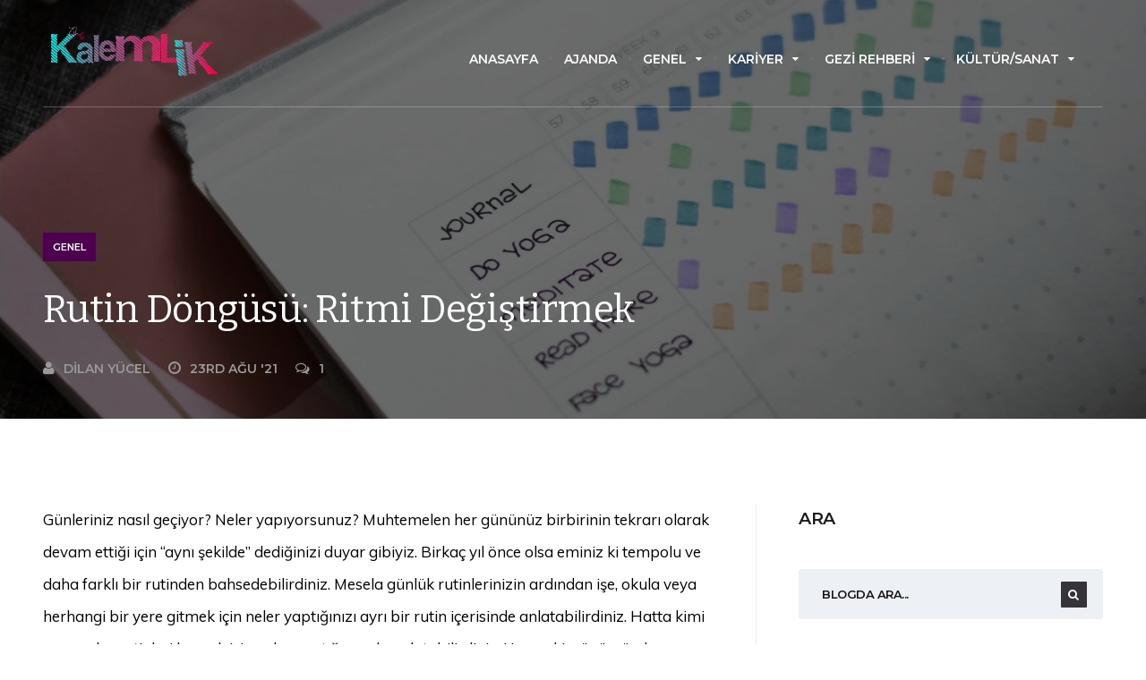

--- FILE ---
content_type: text/html; charset=UTF-8
request_url: https://kalemlik.yildizik.org/rutin-dongusu-ritmi-degistirmek/
body_size: 24751
content:
<!DOCTYPE html>
<!--[if IE 7]>
<html class="ie ie7" lang="tr">
<![endif]-->
<!--[if IE 8]>
<html class="ie ie8" lang="tr">
<![endif]-->
<!--[if !(IE 7) | !(IE 8)  ]><!-->
<html lang="tr">
<!--<![endif]-->
<head>

	<meta charset="UTF-8" />
	<meta name="viewport" content="width=device-width, initial-scale=1">

	<link rel="profile" href="https://gmpg.org/xfn/11" />
	<link rel="pingback" href="https://kalemlik.yildizik.org/xmlrpc.php" />
		
	<meta name="google-site-verification" content="6ZjM5PV23kJXW0abDySzaRFYdgml823HP0WrDxbJjF4" />

	<meta name='robots' content='index, follow, max-image-preview:large, max-snippet:-1, max-video-preview:-1' />
	<style>img:is([sizes="auto" i], [sizes^="auto," i]) { contain-intrinsic-size: 3000px 1500px }</style>
	
	<!-- This site is optimized with the Yoast SEO plugin v26.8 - https://yoast.com/product/yoast-seo-wordpress/ -->
	<title>Rutin Döngüsü: Ritmi Değiştirmek - Yıldız Kalemlik</title>
	<meta name="description" content="Ne var ki; günümüzde, pandemi süreciyle birlikte sınırlandırdığımız yaşam alanlarımızda bu rutin döngüsünü kırmak çok da kolay olmuyor." />
	<link rel="canonical" href="https://kalemlik.yildizik.org/rutin-dongusu-ritmi-degistirmek/" />
	<meta property="og:locale" content="tr_TR" />
	<meta property="og:type" content="article" />
	<meta property="og:title" content="Rutin Döngüsü: Ritmi Değiştirmek - Yıldız Kalemlik" />
	<meta property="og:description" content="Ne var ki; günümüzde, pandemi süreciyle birlikte sınırlandırdığımız yaşam alanlarımızda bu rutin döngüsünü kırmak çok da kolay olmuyor." />
	<meta property="og:url" content="https://kalemlik.yildizik.org/rutin-dongusu-ritmi-degistirmek/" />
	<meta property="og:site_name" content="Yıldız Kalemlik" />
	<meta property="article:published_time" content="2021-08-23T14:59:40+00:00" />
	<meta property="article:modified_time" content="2021-08-23T15:03:34+00:00" />
	<meta property="og:image" content="https://kalemlik.yildizik.org/wp-content/uploads/2021/08/prophsee-journals-WI30grRfBnE-unsplash-scaled.jpeg" />
	<meta property="og:image:width" content="2553" />
	<meta property="og:image:height" content="2560" />
	<meta property="og:image:type" content="image/jpeg" />
	<meta name="author" content="Dilan Yücel" />
	<meta name="twitter:card" content="summary_large_image" />
	<meta name="twitter:label1" content="Yazan:" />
	<meta name="twitter:data1" content="Dilan Yücel" />
	<meta name="twitter:label2" content="Tahmini okuma süresi" />
	<meta name="twitter:data2" content="3 dakika" />
	<script type="application/ld+json" class="yoast-schema-graph">{"@context":"https://schema.org","@graph":[{"@type":"Article","@id":"https://kalemlik.yildizik.org/rutin-dongusu-ritmi-degistirmek/#article","isPartOf":{"@id":"https://kalemlik.yildizik.org/rutin-dongusu-ritmi-degistirmek/"},"author":{"name":"Dilan Yücel","@id":"https://kalemlik.yildizik.org/#/schema/person/788fd17dac6af5b8f81eb234082c295e"},"headline":"Rutin Döngüsü: Ritmi Değiştirmek","datePublished":"2021-08-23T14:59:40+00:00","dateModified":"2021-08-23T15:03:34+00:00","mainEntityOfPage":{"@id":"https://kalemlik.yildizik.org/rutin-dongusu-ritmi-degistirmek/"},"wordCount":653,"commentCount":1,"image":{"@id":"https://kalemlik.yildizik.org/rutin-dongusu-ritmi-degistirmek/#primaryimage"},"thumbnailUrl":"https://kalemlik.yildizik.org/wp-content/uploads/2021/08/prophsee-journals-WI30grRfBnE-unsplash-scaled.jpeg","inLanguage":"tr","potentialAction":[{"@type":"CommentAction","name":"Comment","target":["https://kalemlik.yildizik.org/rutin-dongusu-ritmi-degistirmek/#respond"]}]},{"@type":"WebPage","@id":"https://kalemlik.yildizik.org/rutin-dongusu-ritmi-degistirmek/","url":"https://kalemlik.yildizik.org/rutin-dongusu-ritmi-degistirmek/","name":"Rutin Döngüsü: Ritmi Değiştirmek - Yıldız Kalemlik","isPartOf":{"@id":"https://kalemlik.yildizik.org/#website"},"primaryImageOfPage":{"@id":"https://kalemlik.yildizik.org/rutin-dongusu-ritmi-degistirmek/#primaryimage"},"image":{"@id":"https://kalemlik.yildizik.org/rutin-dongusu-ritmi-degistirmek/#primaryimage"},"thumbnailUrl":"https://kalemlik.yildizik.org/wp-content/uploads/2021/08/prophsee-journals-WI30grRfBnE-unsplash-scaled.jpeg","datePublished":"2021-08-23T14:59:40+00:00","dateModified":"2021-08-23T15:03:34+00:00","author":{"@id":"https://kalemlik.yildizik.org/#/schema/person/788fd17dac6af5b8f81eb234082c295e"},"description":"Ne var ki; günümüzde, pandemi süreciyle birlikte sınırlandırdığımız yaşam alanlarımızda bu rutin döngüsünü kırmak çok da kolay olmuyor.","breadcrumb":{"@id":"https://kalemlik.yildizik.org/rutin-dongusu-ritmi-degistirmek/#breadcrumb"},"inLanguage":"tr","potentialAction":[{"@type":"ReadAction","target":["https://kalemlik.yildizik.org/rutin-dongusu-ritmi-degistirmek/"]}]},{"@type":"ImageObject","inLanguage":"tr","@id":"https://kalemlik.yildizik.org/rutin-dongusu-ritmi-degistirmek/#primaryimage","url":"https://kalemlik.yildizik.org/wp-content/uploads/2021/08/prophsee-journals-WI30grRfBnE-unsplash-scaled.jpeg","contentUrl":"https://kalemlik.yildizik.org/wp-content/uploads/2021/08/prophsee-journals-WI30grRfBnE-unsplash-scaled.jpeg","width":2553,"height":2560},{"@type":"BreadcrumbList","@id":"https://kalemlik.yildizik.org/rutin-dongusu-ritmi-degistirmek/#breadcrumb","itemListElement":[{"@type":"ListItem","position":1,"name":"Ana sayfa","item":"https://kalemlik.yildizik.org/"},{"@type":"ListItem","position":2,"name":"Rutin Döngüsü: Ritmi Değiştirmek"}]},{"@type":"WebSite","@id":"https://kalemlik.yildizik.org/#website","url":"https://kalemlik.yildizik.org/","name":"Yıldız Kalemlik","description":"Yıldız Teknik Üniversitesi İşletme Kulübü","potentialAction":[{"@type":"SearchAction","target":{"@type":"EntryPoint","urlTemplate":"https://kalemlik.yildizik.org/?s={search_term_string}"},"query-input":{"@type":"PropertyValueSpecification","valueRequired":true,"valueName":"search_term_string"}}],"inLanguage":"tr"},{"@type":"Person","@id":"https://kalemlik.yildizik.org/#/schema/person/788fd17dac6af5b8f81eb234082c295e","name":"Dilan Yücel","image":{"@type":"ImageObject","inLanguage":"tr","@id":"https://kalemlik.yildizik.org/#/schema/person/image/","url":"https://secure.gravatar.com/avatar/8decba79888ce23d6948d058e7e1cfc0c0b2ce9f26d06e7cb2519f7bcb65b701?s=96&d=mm&r=g","contentUrl":"https://secure.gravatar.com/avatar/8decba79888ce23d6948d058e7e1cfc0c0b2ce9f26d06e7cb2519f7bcb65b701?s=96&d=mm&r=g","caption":"Dilan Yücel"},"url":"https://kalemlik.yildizik.org/author/dilan-yucel/"}]}</script>
	<!-- / Yoast SEO plugin. -->


<link rel='dns-prefetch' href='//fonts.googleapis.com' />
<link rel='dns-prefetch' href='//www.googletagmanager.com' />
<link rel="alternate" type="application/rss+xml" title="Yıldız Kalemlik &raquo; akışı" href="https://kalemlik.yildizik.org/feed/" />
<link rel="alternate" type="application/rss+xml" title="Yıldız Kalemlik &raquo; yorum akışı" href="https://kalemlik.yildizik.org/comments/feed/" />
<link rel="alternate" type="application/rss+xml" title="Yıldız Kalemlik &raquo; Rutin Döngüsü: Ritmi Değiştirmek yorum akışı" href="https://kalemlik.yildizik.org/rutin-dongusu-ritmi-degistirmek/feed/" />
		<style>
			.lazyload,
			.lazyloading {
				max-width: 100%;
			}
		</style>
				<!-- This site uses the Google Analytics by MonsterInsights plugin v9.10.0 - Using Analytics tracking - https://www.monsterinsights.com/ -->
		<!-- Note: MonsterInsights is not currently configured on this site. The site owner needs to authenticate with Google Analytics in the MonsterInsights settings panel. -->
					<!-- No tracking code set -->
				<!-- / Google Analytics by MonsterInsights -->
		<script type="text/javascript">
/* <![CDATA[ */
window._wpemojiSettings = {"baseUrl":"https:\/\/s.w.org\/images\/core\/emoji\/16.0.1\/72x72\/","ext":".png","svgUrl":"https:\/\/s.w.org\/images\/core\/emoji\/16.0.1\/svg\/","svgExt":".svg","source":{"concatemoji":"https:\/\/kalemlik.yildizik.org\/wp-includes\/js\/wp-emoji-release.min.js?ver=6.8.3"}};
/*! This file is auto-generated */
!function(s,n){var o,i,e;function c(e){try{var t={supportTests:e,timestamp:(new Date).valueOf()};sessionStorage.setItem(o,JSON.stringify(t))}catch(e){}}function p(e,t,n){e.clearRect(0,0,e.canvas.width,e.canvas.height),e.fillText(t,0,0);var t=new Uint32Array(e.getImageData(0,0,e.canvas.width,e.canvas.height).data),a=(e.clearRect(0,0,e.canvas.width,e.canvas.height),e.fillText(n,0,0),new Uint32Array(e.getImageData(0,0,e.canvas.width,e.canvas.height).data));return t.every(function(e,t){return e===a[t]})}function u(e,t){e.clearRect(0,0,e.canvas.width,e.canvas.height),e.fillText(t,0,0);for(var n=e.getImageData(16,16,1,1),a=0;a<n.data.length;a++)if(0!==n.data[a])return!1;return!0}function f(e,t,n,a){switch(t){case"flag":return n(e,"\ud83c\udff3\ufe0f\u200d\u26a7\ufe0f","\ud83c\udff3\ufe0f\u200b\u26a7\ufe0f")?!1:!n(e,"\ud83c\udde8\ud83c\uddf6","\ud83c\udde8\u200b\ud83c\uddf6")&&!n(e,"\ud83c\udff4\udb40\udc67\udb40\udc62\udb40\udc65\udb40\udc6e\udb40\udc67\udb40\udc7f","\ud83c\udff4\u200b\udb40\udc67\u200b\udb40\udc62\u200b\udb40\udc65\u200b\udb40\udc6e\u200b\udb40\udc67\u200b\udb40\udc7f");case"emoji":return!a(e,"\ud83e\udedf")}return!1}function g(e,t,n,a){var r="undefined"!=typeof WorkerGlobalScope&&self instanceof WorkerGlobalScope?new OffscreenCanvas(300,150):s.createElement("canvas"),o=r.getContext("2d",{willReadFrequently:!0}),i=(o.textBaseline="top",o.font="600 32px Arial",{});return e.forEach(function(e){i[e]=t(o,e,n,a)}),i}function t(e){var t=s.createElement("script");t.src=e,t.defer=!0,s.head.appendChild(t)}"undefined"!=typeof Promise&&(o="wpEmojiSettingsSupports",i=["flag","emoji"],n.supports={everything:!0,everythingExceptFlag:!0},e=new Promise(function(e){s.addEventListener("DOMContentLoaded",e,{once:!0})}),new Promise(function(t){var n=function(){try{var e=JSON.parse(sessionStorage.getItem(o));if("object"==typeof e&&"number"==typeof e.timestamp&&(new Date).valueOf()<e.timestamp+604800&&"object"==typeof e.supportTests)return e.supportTests}catch(e){}return null}();if(!n){if("undefined"!=typeof Worker&&"undefined"!=typeof OffscreenCanvas&&"undefined"!=typeof URL&&URL.createObjectURL&&"undefined"!=typeof Blob)try{var e="postMessage("+g.toString()+"("+[JSON.stringify(i),f.toString(),p.toString(),u.toString()].join(",")+"));",a=new Blob([e],{type:"text/javascript"}),r=new Worker(URL.createObjectURL(a),{name:"wpTestEmojiSupports"});return void(r.onmessage=function(e){c(n=e.data),r.terminate(),t(n)})}catch(e){}c(n=g(i,f,p,u))}t(n)}).then(function(e){for(var t in e)n.supports[t]=e[t],n.supports.everything=n.supports.everything&&n.supports[t],"flag"!==t&&(n.supports.everythingExceptFlag=n.supports.everythingExceptFlag&&n.supports[t]);n.supports.everythingExceptFlag=n.supports.everythingExceptFlag&&!n.supports.flag,n.DOMReady=!1,n.readyCallback=function(){n.DOMReady=!0}}).then(function(){return e}).then(function(){var e;n.supports.everything||(n.readyCallback(),(e=n.source||{}).concatemoji?t(e.concatemoji):e.wpemoji&&e.twemoji&&(t(e.twemoji),t(e.wpemoji)))}))}((window,document),window._wpemojiSettings);
/* ]]> */
</script>

<link rel='stylesheet' id='dashicons-css' href='https://kalemlik.yildizik.org/wp-includes/css/dashicons.min.css?ver=6.8.3' type='text/css' media='all' />
<link rel='stylesheet' id='post-views-counter-frontend-css' href='https://kalemlik.yildizik.org/wp-content/plugins/post-views-counter/css/frontend.css?ver=1.7.3' type='text/css' media='all' />
<link rel='stylesheet' id='pmb_common-css' href='https://kalemlik.yildizik.org/wp-content/plugins/print-my-blog/assets/styles/pmb-common.css?ver=1756097896' type='text/css' media='all' />
<style id='wp-emoji-styles-inline-css' type='text/css'>

	img.wp-smiley, img.emoji {
		display: inline !important;
		border: none !important;
		box-shadow: none !important;
		height: 1em !important;
		width: 1em !important;
		margin: 0 0.07em !important;
		vertical-align: -0.1em !important;
		background: none !important;
		padding: 0 !important;
	}
</style>
<link rel='stylesheet' id='wp-block-library-css' href='https://kalemlik.yildizik.org/wp-includes/css/dist/block-library/style.min.css?ver=6.8.3' type='text/css' media='all' />
<style id='classic-theme-styles-inline-css' type='text/css'>
/*! This file is auto-generated */
.wp-block-button__link{color:#fff;background-color:#32373c;border-radius:9999px;box-shadow:none;text-decoration:none;padding:calc(.667em + 2px) calc(1.333em + 2px);font-size:1.125em}.wp-block-file__button{background:#32373c;color:#fff;text-decoration:none}
</style>
<link rel='stylesheet' id='pmb-select2-css' href='https://kalemlik.yildizik.org/wp-content/plugins/print-my-blog/assets/styles/libs/select2.min.css?ver=4.0.6' type='text/css' media='all' />
<link rel='stylesheet' id='pmb-jquery-ui-css' href='https://kalemlik.yildizik.org/wp-content/plugins/print-my-blog/assets/styles/libs/jquery-ui/jquery-ui.min.css?ver=1.11.4' type='text/css' media='all' />
<link rel='stylesheet' id='pmb-setup-page-css' href='https://kalemlik.yildizik.org/wp-content/plugins/print-my-blog/assets/styles/setup-page.css?ver=1756097896' type='text/css' media='all' />
<style id='global-styles-inline-css' type='text/css'>
:root{--wp--preset--aspect-ratio--square: 1;--wp--preset--aspect-ratio--4-3: 4/3;--wp--preset--aspect-ratio--3-4: 3/4;--wp--preset--aspect-ratio--3-2: 3/2;--wp--preset--aspect-ratio--2-3: 2/3;--wp--preset--aspect-ratio--16-9: 16/9;--wp--preset--aspect-ratio--9-16: 9/16;--wp--preset--color--black: #000000;--wp--preset--color--cyan-bluish-gray: #abb8c3;--wp--preset--color--white: #ffffff;--wp--preset--color--pale-pink: #f78da7;--wp--preset--color--vivid-red: #cf2e2e;--wp--preset--color--luminous-vivid-orange: #ff6900;--wp--preset--color--luminous-vivid-amber: #fcb900;--wp--preset--color--light-green-cyan: #7bdcb5;--wp--preset--color--vivid-green-cyan: #00d084;--wp--preset--color--pale-cyan-blue: #8ed1fc;--wp--preset--color--vivid-cyan-blue: #0693e3;--wp--preset--color--vivid-purple: #9b51e0;--wp--preset--gradient--vivid-cyan-blue-to-vivid-purple: linear-gradient(135deg,rgba(6,147,227,1) 0%,rgb(155,81,224) 100%);--wp--preset--gradient--light-green-cyan-to-vivid-green-cyan: linear-gradient(135deg,rgb(122,220,180) 0%,rgb(0,208,130) 100%);--wp--preset--gradient--luminous-vivid-amber-to-luminous-vivid-orange: linear-gradient(135deg,rgba(252,185,0,1) 0%,rgba(255,105,0,1) 100%);--wp--preset--gradient--luminous-vivid-orange-to-vivid-red: linear-gradient(135deg,rgba(255,105,0,1) 0%,rgb(207,46,46) 100%);--wp--preset--gradient--very-light-gray-to-cyan-bluish-gray: linear-gradient(135deg,rgb(238,238,238) 0%,rgb(169,184,195) 100%);--wp--preset--gradient--cool-to-warm-spectrum: linear-gradient(135deg,rgb(74,234,220) 0%,rgb(151,120,209) 20%,rgb(207,42,186) 40%,rgb(238,44,130) 60%,rgb(251,105,98) 80%,rgb(254,248,76) 100%);--wp--preset--gradient--blush-light-purple: linear-gradient(135deg,rgb(255,206,236) 0%,rgb(152,150,240) 100%);--wp--preset--gradient--blush-bordeaux: linear-gradient(135deg,rgb(254,205,165) 0%,rgb(254,45,45) 50%,rgb(107,0,62) 100%);--wp--preset--gradient--luminous-dusk: linear-gradient(135deg,rgb(255,203,112) 0%,rgb(199,81,192) 50%,rgb(65,88,208) 100%);--wp--preset--gradient--pale-ocean: linear-gradient(135deg,rgb(255,245,203) 0%,rgb(182,227,212) 50%,rgb(51,167,181) 100%);--wp--preset--gradient--electric-grass: linear-gradient(135deg,rgb(202,248,128) 0%,rgb(113,206,126) 100%);--wp--preset--gradient--midnight: linear-gradient(135deg,rgb(2,3,129) 0%,rgb(40,116,252) 100%);--wp--preset--font-size--small: 13px;--wp--preset--font-size--medium: 20px;--wp--preset--font-size--large: 36px;--wp--preset--font-size--x-large: 42px;--wp--preset--spacing--20: 0.44rem;--wp--preset--spacing--30: 0.67rem;--wp--preset--spacing--40: 1rem;--wp--preset--spacing--50: 1.5rem;--wp--preset--spacing--60: 2.25rem;--wp--preset--spacing--70: 3.38rem;--wp--preset--spacing--80: 5.06rem;--wp--preset--shadow--natural: 6px 6px 9px rgba(0, 0, 0, 0.2);--wp--preset--shadow--deep: 12px 12px 50px rgba(0, 0, 0, 0.4);--wp--preset--shadow--sharp: 6px 6px 0px rgba(0, 0, 0, 0.2);--wp--preset--shadow--outlined: 6px 6px 0px -3px rgba(255, 255, 255, 1), 6px 6px rgba(0, 0, 0, 1);--wp--preset--shadow--crisp: 6px 6px 0px rgba(0, 0, 0, 1);}:where(.is-layout-flex){gap: 0.5em;}:where(.is-layout-grid){gap: 0.5em;}body .is-layout-flex{display: flex;}.is-layout-flex{flex-wrap: wrap;align-items: center;}.is-layout-flex > :is(*, div){margin: 0;}body .is-layout-grid{display: grid;}.is-layout-grid > :is(*, div){margin: 0;}:where(.wp-block-columns.is-layout-flex){gap: 2em;}:where(.wp-block-columns.is-layout-grid){gap: 2em;}:where(.wp-block-post-template.is-layout-flex){gap: 1.25em;}:where(.wp-block-post-template.is-layout-grid){gap: 1.25em;}.has-black-color{color: var(--wp--preset--color--black) !important;}.has-cyan-bluish-gray-color{color: var(--wp--preset--color--cyan-bluish-gray) !important;}.has-white-color{color: var(--wp--preset--color--white) !important;}.has-pale-pink-color{color: var(--wp--preset--color--pale-pink) !important;}.has-vivid-red-color{color: var(--wp--preset--color--vivid-red) !important;}.has-luminous-vivid-orange-color{color: var(--wp--preset--color--luminous-vivid-orange) !important;}.has-luminous-vivid-amber-color{color: var(--wp--preset--color--luminous-vivid-amber) !important;}.has-light-green-cyan-color{color: var(--wp--preset--color--light-green-cyan) !important;}.has-vivid-green-cyan-color{color: var(--wp--preset--color--vivid-green-cyan) !important;}.has-pale-cyan-blue-color{color: var(--wp--preset--color--pale-cyan-blue) !important;}.has-vivid-cyan-blue-color{color: var(--wp--preset--color--vivid-cyan-blue) !important;}.has-vivid-purple-color{color: var(--wp--preset--color--vivid-purple) !important;}.has-black-background-color{background-color: var(--wp--preset--color--black) !important;}.has-cyan-bluish-gray-background-color{background-color: var(--wp--preset--color--cyan-bluish-gray) !important;}.has-white-background-color{background-color: var(--wp--preset--color--white) !important;}.has-pale-pink-background-color{background-color: var(--wp--preset--color--pale-pink) !important;}.has-vivid-red-background-color{background-color: var(--wp--preset--color--vivid-red) !important;}.has-luminous-vivid-orange-background-color{background-color: var(--wp--preset--color--luminous-vivid-orange) !important;}.has-luminous-vivid-amber-background-color{background-color: var(--wp--preset--color--luminous-vivid-amber) !important;}.has-light-green-cyan-background-color{background-color: var(--wp--preset--color--light-green-cyan) !important;}.has-vivid-green-cyan-background-color{background-color: var(--wp--preset--color--vivid-green-cyan) !important;}.has-pale-cyan-blue-background-color{background-color: var(--wp--preset--color--pale-cyan-blue) !important;}.has-vivid-cyan-blue-background-color{background-color: var(--wp--preset--color--vivid-cyan-blue) !important;}.has-vivid-purple-background-color{background-color: var(--wp--preset--color--vivid-purple) !important;}.has-black-border-color{border-color: var(--wp--preset--color--black) !important;}.has-cyan-bluish-gray-border-color{border-color: var(--wp--preset--color--cyan-bluish-gray) !important;}.has-white-border-color{border-color: var(--wp--preset--color--white) !important;}.has-pale-pink-border-color{border-color: var(--wp--preset--color--pale-pink) !important;}.has-vivid-red-border-color{border-color: var(--wp--preset--color--vivid-red) !important;}.has-luminous-vivid-orange-border-color{border-color: var(--wp--preset--color--luminous-vivid-orange) !important;}.has-luminous-vivid-amber-border-color{border-color: var(--wp--preset--color--luminous-vivid-amber) !important;}.has-light-green-cyan-border-color{border-color: var(--wp--preset--color--light-green-cyan) !important;}.has-vivid-green-cyan-border-color{border-color: var(--wp--preset--color--vivid-green-cyan) !important;}.has-pale-cyan-blue-border-color{border-color: var(--wp--preset--color--pale-cyan-blue) !important;}.has-vivid-cyan-blue-border-color{border-color: var(--wp--preset--color--vivid-cyan-blue) !important;}.has-vivid-purple-border-color{border-color: var(--wp--preset--color--vivid-purple) !important;}.has-vivid-cyan-blue-to-vivid-purple-gradient-background{background: var(--wp--preset--gradient--vivid-cyan-blue-to-vivid-purple) !important;}.has-light-green-cyan-to-vivid-green-cyan-gradient-background{background: var(--wp--preset--gradient--light-green-cyan-to-vivid-green-cyan) !important;}.has-luminous-vivid-amber-to-luminous-vivid-orange-gradient-background{background: var(--wp--preset--gradient--luminous-vivid-amber-to-luminous-vivid-orange) !important;}.has-luminous-vivid-orange-to-vivid-red-gradient-background{background: var(--wp--preset--gradient--luminous-vivid-orange-to-vivid-red) !important;}.has-very-light-gray-to-cyan-bluish-gray-gradient-background{background: var(--wp--preset--gradient--very-light-gray-to-cyan-bluish-gray) !important;}.has-cool-to-warm-spectrum-gradient-background{background: var(--wp--preset--gradient--cool-to-warm-spectrum) !important;}.has-blush-light-purple-gradient-background{background: var(--wp--preset--gradient--blush-light-purple) !important;}.has-blush-bordeaux-gradient-background{background: var(--wp--preset--gradient--blush-bordeaux) !important;}.has-luminous-dusk-gradient-background{background: var(--wp--preset--gradient--luminous-dusk) !important;}.has-pale-ocean-gradient-background{background: var(--wp--preset--gradient--pale-ocean) !important;}.has-electric-grass-gradient-background{background: var(--wp--preset--gradient--electric-grass) !important;}.has-midnight-gradient-background{background: var(--wp--preset--gradient--midnight) !important;}.has-small-font-size{font-size: var(--wp--preset--font-size--small) !important;}.has-medium-font-size{font-size: var(--wp--preset--font-size--medium) !important;}.has-large-font-size{font-size: var(--wp--preset--font-size--large) !important;}.has-x-large-font-size{font-size: var(--wp--preset--font-size--x-large) !important;}
:where(.wp-block-post-template.is-layout-flex){gap: 1.25em;}:where(.wp-block-post-template.is-layout-grid){gap: 1.25em;}
:where(.wp-block-columns.is-layout-flex){gap: 2em;}:where(.wp-block-columns.is-layout-grid){gap: 2em;}
:root :where(.wp-block-pullquote){font-size: 1.5em;line-height: 1.6;}
</style>
<link rel='stylesheet' id='categories-images-styles-css' href='https://kalemlik.yildizik.org/wp-content/plugins/categories-images/assets/css/zci-styles.css?ver=3.3.1' type='text/css' media='all' />
<link rel='stylesheet' id='ecko_plugin_css-css' href='https://kalemlik.yildizik.org/wp-content/plugins/eckoplugin/assets/css/eckoplugin.css?ver=6.8.3' type='text/css' media='all' />
<link rel='stylesheet' id='email-subscribers-css' href='https://kalemlik.yildizik.org/wp-content/plugins/email-subscribers/lite/public/css/email-subscribers-public.css?ver=5.9.14' type='text/css' media='all' />
<link rel='stylesheet' id='ecko-css-css' href='https://kalemlik.yildizik.org/wp-content/themes/koala/style.css?ver=3.2.1' type='text/css' media='all' />
<link rel='stylesheet' id='ecko_fonts-css' href='//fonts.googleapis.com/css?family=Muli%3A400%2C700%7CVarela+Round%3A400%7CBitter%3A400%7CMontserrat%3A600%7CSource+Code+Pro%3A500&#038;ver=3.2.1' type='text/css' media='all' />
<script type="text/javascript" src="https://kalemlik.yildizik.org/wp-includes/js/jquery/jquery.min.js?ver=3.7.1" id="jquery-core-js"></script>
<script type="text/javascript" src="https://kalemlik.yildizik.org/wp-includes/js/jquery/jquery-migrate.min.js?ver=3.4.1" id="jquery-migrate-js"></script>
<link rel="https://api.w.org/" href="https://kalemlik.yildizik.org/wp-json/" /><link rel="alternate" title="JSON" type="application/json" href="https://kalemlik.yildizik.org/wp-json/wp/v2/posts/2594" /><link rel="EditURI" type="application/rsd+xml" title="RSD" href="https://kalemlik.yildizik.org/xmlrpc.php?rsd" />
<meta name="generator" content="WordPress 6.8.3" />
<link rel='shortlink' href='https://kalemlik.yildizik.org/?p=2594' />
<link rel="alternate" title="oEmbed (JSON)" type="application/json+oembed" href="https://kalemlik.yildizik.org/wp-json/oembed/1.0/embed?url=https%3A%2F%2Fkalemlik.yildizik.org%2Frutin-dongusu-ritmi-degistirmek%2F" />
<link rel="alternate" title="oEmbed (XML)" type="text/xml+oembed" href="https://kalemlik.yildizik.org/wp-json/oembed/1.0/embed?url=https%3A%2F%2Fkalemlik.yildizik.org%2Frutin-dongusu-ritmi-degistirmek%2F&#038;format=xml" />
<meta name="generator" content="Site Kit by Google 1.171.0" />		<script>
			document.documentElement.className = document.documentElement.className.replace('no-js', 'js');
		</script>
				<style>
			.no-js img.lazyload {
				display: none;
			}

			figure.wp-block-image img.lazyloading {
				min-width: 150px;
			}

			.lazyload,
			.lazyloading {
				--smush-placeholder-width: 100px;
				--smush-placeholder-aspect-ratio: 1/1;
				width: var(--smush-image-width, var(--smush-placeholder-width)) !important;
				aspect-ratio: var(--smush-image-aspect-ratio, var(--smush-placeholder-aspect-ratio)) !important;
			}

						.lazyload, .lazyloading {
				opacity: 0;
			}

			.lazyloaded {
				opacity: 1;
				transition: opacity 400ms;
				transition-delay: 0ms;
			}

					</style>
		            <meta property="fb:app_id" content="" />
            <meta property="fb:admins" content="" />
                        <meta property="og:url" content="https://kalemlik.yildizik.org/rutin-dongusu-ritmi-degistirmek/"/>
            <meta property="og:title" content="Rutin Döngüsü: Ritmi Değiştirmek" />
            <meta property="og:description" content="Günleriniz nasıl geçiyor? Neler yapıyorsunuz? Muhtemelen her gününüz birbirinin tekrarı olarak devam ettiği için “aynı şekilde” dediğinizi duyar gibiyiz. Birkaç yıl önce olsa eminiz ki tempolu ve daha farklı bir rutinden bahsedebilirdiniz. Mesela günlük rutinlerinizin ardından işe, okula veya herhangi bir yere gitmek için neler yaptığınızı ayrı bir rutin içerisinde anlatabilirdiniz. Hatta kimi zaman bu rutinleri kırmak için neler yaptığınızı da anlatabilirdiniz. Ne var ki; günümüzde, pandemi süreciyle birlikte sınırlandırdığımız yaşam alanlarımızda bu rutin döngüsünü kırmak çok da kolay olmuyor. Özellikle son yıllarda hayatımızın her alanında yöneldiğimiz dijital dünya içinde günlerimiz daha da bir kısır döngüye girdi. Aynı yer, aynı [&hellip;]" />
            <meta property="og:type" content="article" />
            <meta property="og:image" content="https://kalemlik.yildizik.org/wp-content/uploads/2021/08/prophsee-journals-WI30grRfBnE-unsplash-680x682.jpeg" />
                                <style type="text/css">

                                
                                                                    .top-bar .option.searchnav{ display:none !important; }
                                                
                                                                                
                                                                                                
                                                                                                                                
                                                
                                                    body.single .header-post .background { -webkit-animation: none; -moz-animation: none; animation: none; }
                                                                                                                                                                                
                                                                                                                
                                                                                
                                                                    .disclaimer .wordpress{ display:none !important; }
                                                    .disclaimer .ecko{ display:none !important; }
                
                                
             </style>
        <link rel="icon" href="https://kalemlik.yildizik.org/wp-content/uploads/2020/11/cropped-favicon-32x32.png" sizes="32x32" />
<link rel="icon" href="https://kalemlik.yildizik.org/wp-content/uploads/2020/11/cropped-favicon-192x192.png" sizes="192x192" />
<link rel="apple-touch-icon" href="https://kalemlik.yildizik.org/wp-content/uploads/2020/11/cropped-favicon-180x180.png" />
<meta name="msapplication-TileImage" content="https://kalemlik.yildizik.org/wp-content/uploads/2020/11/cropped-favicon-270x270.png" />
		<style type="text/css" id="wp-custom-css">
			.top-bar .logo img {
    width: auto!important;
    max-height: 60px;
}

.top-bar .wrapper-body {
    position: relative;
    max-height: 120px;
    padding: 28px 0;
    border-bottom: 1px solid #eee;
    border-bottom: 1px solid rgba(255,255,255,.25);
}

.top-bar nav ul {
    float: right;
    margin: 0px;
    padding: 20px;
    list-style: none;
}

.top-bar.top-bar-scroll .logo img {
    max-height: 60px;
}

.top-bar .searchnav {
    display: block !important;
    margin: 20px;
}

.header-post-small .post-title-header {
    top: initial;
    bottom: 10%;
    -webkit-transform: translateY(0);
    transform: translateY(0);
}		</style>
		</head>

<body data-rsssl=1 class="wp-singular post-template-default single single-post postid-2594 single-format-standard wp-theme-koala page-layout-right-sidebar" itemscope="itemscope" itemtype="http://schema.org/BlogPosting">

	<div class="backtotop"><i class="fa fa-angle-double-up"></i></div>

		
	<div class="top-bar top-bar-main top-bar-solid top-bar-scroll">
		<div class="wrapper-body">
			<div class="logo">
															<a href="https://kalemlik.yildizik.org"><img data-src="https://kalemlik.yildizik.org/wp-content/uploads/2020/11/kalemlik-logo-e1604670034440.png" class="retina lazyload" alt="Yıldız Kalemlik" src="[data-uri]" style="--smush-placeholder-width: 5000px; --smush-placeholder-aspect-ratio: 5000/1462;"></a>
												</div>
			<nav>
				<div class="option responsivenav"><span class="shownav"><i class="fa fa-bars"></i></span></div>
				<div class="option searchnav"><span class="showsearch"><i class="fa fa-search"></i></span></div>
				<div class="menu-main-container">
					<ul id="menu-ana-menu" class="menu"><li id="menu-item-904" class="menu-item menu-item-type-custom menu-item-object-custom menu-item-home menu-item-904"><a href="https://kalemlik.yildizik.org/">Anasayfa</a></li>
<li id="menu-item-934" class="menu-item menu-item-type-taxonomy menu-item-object-category menu-item-934"><a href="https://kalemlik.yildizik.org/category/ajanda/">Ajanda</a></li>
<li id="menu-item-932" class="menu-item menu-item-type-taxonomy menu-item-object-category current-post-ancestor current-menu-parent current-post-parent menu-item-has-children menu-item-932"><a href="https://kalemlik.yildizik.org/category/genel/">Genel</a>
<ul class="sub-menu">
	<li id="menu-item-1370" class="menu-item menu-item-type-taxonomy menu-item-object-category menu-item-1370"><a href="https://kalemlik.yildizik.org/category/genel/spor/">Spor</a></li>
	<li id="menu-item-943" class="menu-item menu-item-type-taxonomy menu-item-object-category menu-item-943"><a href="https://kalemlik.yildizik.org/category/genel/mekan/">Mekan</a></li>
	<li id="menu-item-942" class="menu-item menu-item-type-taxonomy menu-item-object-category menu-item-942"><a href="https://kalemlik.yildizik.org/category/genel/gundem/">Gündem</a></li>
	<li id="menu-item-938" class="menu-item menu-item-type-taxonomy menu-item-object-category menu-item-938"><a href="https://kalemlik.yildizik.org/category/genel/roportaj-genel/">Röportaj</a></li>
	<li id="menu-item-941" class="menu-item menu-item-type-taxonomy menu-item-object-category menu-item-941"><a href="https://kalemlik.yildizik.org/category/genel/saglikli-yasam/">Sağlıklı Yaşam</a></li>
	<li id="menu-item-940" class="menu-item menu-item-type-taxonomy menu-item-object-category menu-item-940"><a href="https://kalemlik.yildizik.org/category/genel/bilim-teknoloji/">Bilim / Teknoloji</a></li>
</ul>
</li>
<li id="menu-item-937" class="menu-item menu-item-type-taxonomy menu-item-object-category menu-item-has-children menu-item-937"><a href="https://kalemlik.yildizik.org/category/kariyer/">Kariyer</a>
<ul class="sub-menu">
	<li id="menu-item-949" class="menu-item menu-item-type-taxonomy menu-item-object-category menu-item-949"><a href="https://kalemlik.yildizik.org/category/kariyer/basari-hikayesi/">Başarı Hikâyesi</a></li>
	<li id="menu-item-950" class="menu-item menu-item-type-taxonomy menu-item-object-category menu-item-950"><a href="https://kalemlik.yildizik.org/category/kariyer/kampusten-haberler/">Kampüsten Haberler</a></li>
</ul>
</li>
<li id="menu-item-936" class="menu-item menu-item-type-taxonomy menu-item-object-category menu-item-has-children menu-item-936"><a href="https://kalemlik.yildizik.org/category/gezi-rehberi/">Gezi Rehberi</a>
<ul class="sub-menu">
	<li id="menu-item-952" class="menu-item menu-item-type-taxonomy menu-item-object-category menu-item-952"><a href="https://kalemlik.yildizik.org/category/gezi-rehberi/yurt-ici/">Yurt İçi</a></li>
	<li id="menu-item-953" class="menu-item menu-item-type-taxonomy menu-item-object-category menu-item-953"><a href="https://kalemlik.yildizik.org/category/gezi-rehberi/yurt-disi/">Yurt Dışı</a></li>
</ul>
</li>
<li id="menu-item-933" class="menu-item menu-item-type-taxonomy menu-item-object-category menu-item-has-children menu-item-933"><a href="https://kalemlik.yildizik.org/category/kultur-sanat/">Kültür/Sanat</a>
<ul class="sub-menu">
	<li id="menu-item-946" class="menu-item menu-item-type-taxonomy menu-item-object-category menu-item-946"><a href="https://kalemlik.yildizik.org/category/kultur-sanat/tiyatro/">Tiyatro</a></li>
	<li id="menu-item-944" class="menu-item menu-item-type-taxonomy menu-item-object-category menu-item-944"><a href="https://kalemlik.yildizik.org/category/kultur-sanat/sinema-tv/">Sinema/TV</a></li>
	<li id="menu-item-945" class="menu-item menu-item-type-taxonomy menu-item-object-category menu-item-945"><a href="https://kalemlik.yildizik.org/category/kultur-sanat/sergi-muze/">Sergi/Müze</a></li>
	<li id="menu-item-947" class="menu-item menu-item-type-taxonomy menu-item-object-category menu-item-947"><a href="https://kalemlik.yildizik.org/category/kultur-sanat/edebiyat-kitap/">Edebiyat/Kitap</a></li>
</ul>
</li>
</ul>				</div>
			</nav>
			<div class="searchbar">
				<form role="search" method="get" class="searchform" action="https://kalemlik.yildizik.org/">
					<input type="text" value="" name="s" class="query" placeholder="Enter Search Query..." autocomplete="off">
					<span class="submit">Ara</span>
				</form>
			</div>
			<div class="responsivemenu">
				<ul id="menu-ana-menu-1" class="menu"><li class="menu-item menu-item-type-custom menu-item-object-custom menu-item-home menu-item-904"><a href="https://kalemlik.yildizik.org/">Anasayfa</a></li>
<li class="menu-item menu-item-type-taxonomy menu-item-object-category menu-item-934"><a href="https://kalemlik.yildizik.org/category/ajanda/">Ajanda</a></li>
<li class="menu-item menu-item-type-taxonomy menu-item-object-category current-post-ancestor current-menu-parent current-post-parent menu-item-has-children menu-item-932"><a href="https://kalemlik.yildizik.org/category/genel/">Genel</a>
<ul class="sub-menu">
	<li class="menu-item menu-item-type-taxonomy menu-item-object-category menu-item-1370"><a href="https://kalemlik.yildizik.org/category/genel/spor/">Spor</a></li>
	<li class="menu-item menu-item-type-taxonomy menu-item-object-category menu-item-943"><a href="https://kalemlik.yildizik.org/category/genel/mekan/">Mekan</a></li>
	<li class="menu-item menu-item-type-taxonomy menu-item-object-category menu-item-942"><a href="https://kalemlik.yildizik.org/category/genel/gundem/">Gündem</a></li>
	<li class="menu-item menu-item-type-taxonomy menu-item-object-category menu-item-938"><a href="https://kalemlik.yildizik.org/category/genel/roportaj-genel/">Röportaj</a></li>
	<li class="menu-item menu-item-type-taxonomy menu-item-object-category menu-item-941"><a href="https://kalemlik.yildizik.org/category/genel/saglikli-yasam/">Sağlıklı Yaşam</a></li>
	<li class="menu-item menu-item-type-taxonomy menu-item-object-category menu-item-940"><a href="https://kalemlik.yildizik.org/category/genel/bilim-teknoloji/">Bilim / Teknoloji</a></li>
</ul>
</li>
<li class="menu-item menu-item-type-taxonomy menu-item-object-category menu-item-has-children menu-item-937"><a href="https://kalemlik.yildizik.org/category/kariyer/">Kariyer</a>
<ul class="sub-menu">
	<li class="menu-item menu-item-type-taxonomy menu-item-object-category menu-item-949"><a href="https://kalemlik.yildizik.org/category/kariyer/basari-hikayesi/">Başarı Hikâyesi</a></li>
	<li class="menu-item menu-item-type-taxonomy menu-item-object-category menu-item-950"><a href="https://kalemlik.yildizik.org/category/kariyer/kampusten-haberler/">Kampüsten Haberler</a></li>
</ul>
</li>
<li class="menu-item menu-item-type-taxonomy menu-item-object-category menu-item-has-children menu-item-936"><a href="https://kalemlik.yildizik.org/category/gezi-rehberi/">Gezi Rehberi</a>
<ul class="sub-menu">
	<li class="menu-item menu-item-type-taxonomy menu-item-object-category menu-item-952"><a href="https://kalemlik.yildizik.org/category/gezi-rehberi/yurt-ici/">Yurt İçi</a></li>
	<li class="menu-item menu-item-type-taxonomy menu-item-object-category menu-item-953"><a href="https://kalemlik.yildizik.org/category/gezi-rehberi/yurt-disi/">Yurt Dışı</a></li>
</ul>
</li>
<li class="menu-item menu-item-type-taxonomy menu-item-object-category menu-item-has-children menu-item-933"><a href="https://kalemlik.yildizik.org/category/kultur-sanat/">Kültür/Sanat</a>
<ul class="sub-menu">
	<li class="menu-item menu-item-type-taxonomy menu-item-object-category menu-item-946"><a href="https://kalemlik.yildizik.org/category/kultur-sanat/tiyatro/">Tiyatro</a></li>
	<li class="menu-item menu-item-type-taxonomy menu-item-object-category menu-item-944"><a href="https://kalemlik.yildizik.org/category/kultur-sanat/sinema-tv/">Sinema/TV</a></li>
	<li class="menu-item menu-item-type-taxonomy menu-item-object-category menu-item-945"><a href="https://kalemlik.yildizik.org/category/kultur-sanat/sergi-muze/">Sergi/Müze</a></li>
	<li class="menu-item menu-item-type-taxonomy menu-item-object-category menu-item-947"><a href="https://kalemlik.yildizik.org/category/kultur-sanat/edebiyat-kitap/">Edebiyat/Kitap</a></li>
</ul>
</li>
</ul>			</div>
			<div class="clear"></div>
		</div>
	</div>

	
		
	<section class="header header-post-small">
		
	<div class="top-bar top-bar-main ">
		<div class="wrapper-body">
			<div class="logo">
															<a href="https://kalemlik.yildizik.org"><img data-src="https://kalemlik.yildizik.org/wp-content/uploads/2020/11/kalemlik-logo-e1604670034440.png" class="retina lazyload" alt="Yıldız Kalemlik" src="[data-uri]" style="--smush-placeholder-width: 5000px; --smush-placeholder-aspect-ratio: 5000/1462;"></a>
												</div>
			<nav>
				<div class="option responsivenav"><span class="shownav"><i class="fa fa-bars"></i></span></div>
				<div class="option searchnav"><span class="showsearch"><i class="fa fa-search"></i></span></div>
				<div class="menu-main-container">
					<ul id="menu-ana-menu-2" class="menu"><li class="menu-item menu-item-type-custom menu-item-object-custom menu-item-home menu-item-904"><a href="https://kalemlik.yildizik.org/">Anasayfa</a></li>
<li class="menu-item menu-item-type-taxonomy menu-item-object-category menu-item-934"><a href="https://kalemlik.yildizik.org/category/ajanda/">Ajanda</a></li>
<li class="menu-item menu-item-type-taxonomy menu-item-object-category current-post-ancestor current-menu-parent current-post-parent menu-item-has-children menu-item-932"><a href="https://kalemlik.yildizik.org/category/genel/">Genel</a>
<ul class="sub-menu">
	<li class="menu-item menu-item-type-taxonomy menu-item-object-category menu-item-1370"><a href="https://kalemlik.yildizik.org/category/genel/spor/">Spor</a></li>
	<li class="menu-item menu-item-type-taxonomy menu-item-object-category menu-item-943"><a href="https://kalemlik.yildizik.org/category/genel/mekan/">Mekan</a></li>
	<li class="menu-item menu-item-type-taxonomy menu-item-object-category menu-item-942"><a href="https://kalemlik.yildizik.org/category/genel/gundem/">Gündem</a></li>
	<li class="menu-item menu-item-type-taxonomy menu-item-object-category menu-item-938"><a href="https://kalemlik.yildizik.org/category/genel/roportaj-genel/">Röportaj</a></li>
	<li class="menu-item menu-item-type-taxonomy menu-item-object-category menu-item-941"><a href="https://kalemlik.yildizik.org/category/genel/saglikli-yasam/">Sağlıklı Yaşam</a></li>
	<li class="menu-item menu-item-type-taxonomy menu-item-object-category menu-item-940"><a href="https://kalemlik.yildizik.org/category/genel/bilim-teknoloji/">Bilim / Teknoloji</a></li>
</ul>
</li>
<li class="menu-item menu-item-type-taxonomy menu-item-object-category menu-item-has-children menu-item-937"><a href="https://kalemlik.yildizik.org/category/kariyer/">Kariyer</a>
<ul class="sub-menu">
	<li class="menu-item menu-item-type-taxonomy menu-item-object-category menu-item-949"><a href="https://kalemlik.yildizik.org/category/kariyer/basari-hikayesi/">Başarı Hikâyesi</a></li>
	<li class="menu-item menu-item-type-taxonomy menu-item-object-category menu-item-950"><a href="https://kalemlik.yildizik.org/category/kariyer/kampusten-haberler/">Kampüsten Haberler</a></li>
</ul>
</li>
<li class="menu-item menu-item-type-taxonomy menu-item-object-category menu-item-has-children menu-item-936"><a href="https://kalemlik.yildizik.org/category/gezi-rehberi/">Gezi Rehberi</a>
<ul class="sub-menu">
	<li class="menu-item menu-item-type-taxonomy menu-item-object-category menu-item-952"><a href="https://kalemlik.yildizik.org/category/gezi-rehberi/yurt-ici/">Yurt İçi</a></li>
	<li class="menu-item menu-item-type-taxonomy menu-item-object-category menu-item-953"><a href="https://kalemlik.yildizik.org/category/gezi-rehberi/yurt-disi/">Yurt Dışı</a></li>
</ul>
</li>
<li class="menu-item menu-item-type-taxonomy menu-item-object-category menu-item-has-children menu-item-933"><a href="https://kalemlik.yildizik.org/category/kultur-sanat/">Kültür/Sanat</a>
<ul class="sub-menu">
	<li class="menu-item menu-item-type-taxonomy menu-item-object-category menu-item-946"><a href="https://kalemlik.yildizik.org/category/kultur-sanat/tiyatro/">Tiyatro</a></li>
	<li class="menu-item menu-item-type-taxonomy menu-item-object-category menu-item-944"><a href="https://kalemlik.yildizik.org/category/kultur-sanat/sinema-tv/">Sinema/TV</a></li>
	<li class="menu-item menu-item-type-taxonomy menu-item-object-category menu-item-945"><a href="https://kalemlik.yildizik.org/category/kultur-sanat/sergi-muze/">Sergi/Müze</a></li>
	<li class="menu-item menu-item-type-taxonomy menu-item-object-category menu-item-947"><a href="https://kalemlik.yildizik.org/category/kultur-sanat/edebiyat-kitap/">Edebiyat/Kitap</a></li>
</ul>
</li>
</ul>				</div>
			</nav>
			<div class="searchbar">
				<form role="search" method="get" class="searchform" action="https://kalemlik.yildizik.org/">
					<input type="text" value="" name="s" class="query" placeholder="Enter Search Query..." autocomplete="off">
					<span class="submit">Ara</span>
				</form>
			</div>
			<div class="responsivemenu">
				<ul id="menu-ana-menu-3" class="menu"><li class="menu-item menu-item-type-custom menu-item-object-custom menu-item-home menu-item-904"><a href="https://kalemlik.yildizik.org/">Anasayfa</a></li>
<li class="menu-item menu-item-type-taxonomy menu-item-object-category menu-item-934"><a href="https://kalemlik.yildizik.org/category/ajanda/">Ajanda</a></li>
<li class="menu-item menu-item-type-taxonomy menu-item-object-category current-post-ancestor current-menu-parent current-post-parent menu-item-has-children menu-item-932"><a href="https://kalemlik.yildizik.org/category/genel/">Genel</a>
<ul class="sub-menu">
	<li class="menu-item menu-item-type-taxonomy menu-item-object-category menu-item-1370"><a href="https://kalemlik.yildizik.org/category/genel/spor/">Spor</a></li>
	<li class="menu-item menu-item-type-taxonomy menu-item-object-category menu-item-943"><a href="https://kalemlik.yildizik.org/category/genel/mekan/">Mekan</a></li>
	<li class="menu-item menu-item-type-taxonomy menu-item-object-category menu-item-942"><a href="https://kalemlik.yildizik.org/category/genel/gundem/">Gündem</a></li>
	<li class="menu-item menu-item-type-taxonomy menu-item-object-category menu-item-938"><a href="https://kalemlik.yildizik.org/category/genel/roportaj-genel/">Röportaj</a></li>
	<li class="menu-item menu-item-type-taxonomy menu-item-object-category menu-item-941"><a href="https://kalemlik.yildizik.org/category/genel/saglikli-yasam/">Sağlıklı Yaşam</a></li>
	<li class="menu-item menu-item-type-taxonomy menu-item-object-category menu-item-940"><a href="https://kalemlik.yildizik.org/category/genel/bilim-teknoloji/">Bilim / Teknoloji</a></li>
</ul>
</li>
<li class="menu-item menu-item-type-taxonomy menu-item-object-category menu-item-has-children menu-item-937"><a href="https://kalemlik.yildizik.org/category/kariyer/">Kariyer</a>
<ul class="sub-menu">
	<li class="menu-item menu-item-type-taxonomy menu-item-object-category menu-item-949"><a href="https://kalemlik.yildizik.org/category/kariyer/basari-hikayesi/">Başarı Hikâyesi</a></li>
	<li class="menu-item menu-item-type-taxonomy menu-item-object-category menu-item-950"><a href="https://kalemlik.yildizik.org/category/kariyer/kampusten-haberler/">Kampüsten Haberler</a></li>
</ul>
</li>
<li class="menu-item menu-item-type-taxonomy menu-item-object-category menu-item-has-children menu-item-936"><a href="https://kalemlik.yildizik.org/category/gezi-rehberi/">Gezi Rehberi</a>
<ul class="sub-menu">
	<li class="menu-item menu-item-type-taxonomy menu-item-object-category menu-item-952"><a href="https://kalemlik.yildizik.org/category/gezi-rehberi/yurt-ici/">Yurt İçi</a></li>
	<li class="menu-item menu-item-type-taxonomy menu-item-object-category menu-item-953"><a href="https://kalemlik.yildizik.org/category/gezi-rehberi/yurt-disi/">Yurt Dışı</a></li>
</ul>
</li>
<li class="menu-item menu-item-type-taxonomy menu-item-object-category menu-item-has-children menu-item-933"><a href="https://kalemlik.yildizik.org/category/kultur-sanat/">Kültür/Sanat</a>
<ul class="sub-menu">
	<li class="menu-item menu-item-type-taxonomy menu-item-object-category menu-item-946"><a href="https://kalemlik.yildizik.org/category/kultur-sanat/tiyatro/">Tiyatro</a></li>
	<li class="menu-item menu-item-type-taxonomy menu-item-object-category menu-item-944"><a href="https://kalemlik.yildizik.org/category/kultur-sanat/sinema-tv/">Sinema/TV</a></li>
	<li class="menu-item menu-item-type-taxonomy menu-item-object-category menu-item-945"><a href="https://kalemlik.yildizik.org/category/kultur-sanat/sergi-muze/">Sergi/Müze</a></li>
	<li class="menu-item menu-item-type-taxonomy menu-item-object-category menu-item-947"><a href="https://kalemlik.yildizik.org/category/kultur-sanat/edebiyat-kitap/">Edebiyat/Kitap</a></li>
</ul>
</li>
</ul>			</div>
			<div class="clear"></div>
		</div>
	</div>
		<div class="background post-slider-background lazyload" style="background-image:inherit;" data-bg-image="url(&#039;https://kalemlik.yildizik.org/wp-content/uploads/2021/08/prophsee-journals-WI30grRfBnE-unsplash-1680x1685.jpeg&#039;)"></div>
		<div class="shadow"></div>
		<div class="wrapper-body">
			<section class="post-title post-title-header">
				<a class="category" style="background:#4d004d;" href="https://kalemlik.yildizik.org/category/genel/">Genel</a>				<h1 itemprop="name headline">Rutin Döngüsü: Ritmi Değiştirmek</h1>
				<hr>
				<ul class="meta">
					<li class="author"><a href="https://kalemlik.yildizik.org/author/dilan-yucel/"><i class="fa fa-user"></i>Dilan Yücel</a></li>
					<li class="date"><a href="https://kalemlik.yildizik.org/rutin-dongusu-ritmi-degistirmek/"><i class="fa fa-clock-o"></i><time datetime="2021-08-23">23rd Ağu '21</time></a></li>
					<li class="comments"><a href="https://kalemlik.yildizik.org/rutin-dongusu-ritmi-degistirmek/#comments"><i class="fa fa-comments-o"></i>1</a></li>
				</ul>
			</section>
			<div class="scrolltocontent">
				<i class="fa fa-angle-double-down"></i>
			</div>
		</div>
	</section>


		<section class="page-content">
			<div class="wrapper-body">

				<div id="post-2594" class="page-main post-2594 post type-post status-publish format-standard has-post-thumbnail hentry category-genel post-style-banner">

					
					<section class="post-contents">

						<p><span style="color: #000000;">Günleriniz nasıl geçiyor? Neler yapıyorsunuz? Muhtemelen her gününüz birbirinin tekrarı olarak devam ettiği için “aynı şekilde” dediğinizi duyar gibiyiz. Birkaç yıl önce olsa eminiz ki tempolu ve daha farklı bir rutinden bahsedebilirdiniz. Mesela günlük rutinlerinizin ardından işe, okula veya herhangi bir yere gitmek için neler yaptığınızı ayrı bir rutin içerisinde anlatabilirdiniz. Hatta kimi zaman bu rutinleri kırmak için neler yaptığınızı da anlatabilirdiniz. Ne var ki; günümüzde, pandemi süreciyle birlikte sınırlandırdığımız yaşam alanlarımızda bu rutin döngüsünü kırmak çok da kolay olmuyor.</span></p>
<p><span style="color: #000000;">Özellikle son yıllarda hayatımızın her alanında yöneldiğimiz dijital dünya içinde günlerimiz daha da bir kısır döngüye girdi. Aynı yer, aynı masa, aynı sandalye, aynı oda, değişiklik olsun diye bilgisayarla geçtiğimiz koltuk bile aynı aslında… Hal böyle olunca da dört duvar arasında kendimizi sıkışmış, sınırlandırılmış hissedebiliyoruz. Eğer sizde motivasyonunuzu kaybettiyseniz, kendinizi aynı şarkıda takılı kalmış bir radyo gibi hissediyorsanız yalnız olmadığınızı ve rutinleri kırmanın pek çok yolu olduğunu bilin! Hadi gelin bu rutin döngüsünden kurtulmanın yollarından ilki olan <a style="color: #000000;" href="https://en.wikipedia.org/wiki/Martin_Seligman">Martin Seligman&#8217;ın</a> ortaya attığı pozitif psikolojiye bir göz atalım!</span></p>
<p><img fetchpriority="high" decoding="async" class="aligncenter wp-image-2600 size-large" src="https://kalemlik.yildizik.org/wp-content/uploads/2021/08/rutinn-1024x747.jpg" alt="rutin" width="1024" height="747" srcset="https://kalemlik.yildizik.org/wp-content/uploads/2021/08/rutinn-1024x747.jpg 1024w, https://kalemlik.yildizik.org/wp-content/uploads/2021/08/rutinn-300x219.jpg 300w, https://kalemlik.yildizik.org/wp-content/uploads/2021/08/rutinn-768x560.jpg 768w, https://kalemlik.yildizik.org/wp-content/uploads/2021/08/rutinn-1536x1120.jpg 1536w, https://kalemlik.yildizik.org/wp-content/uploads/2021/08/rutinn-1680x1225.jpg 1680w, https://kalemlik.yildizik.org/wp-content/uploads/2021/08/rutinn-1240x904.jpg 1240w, https://kalemlik.yildizik.org/wp-content/uploads/2021/08/rutinn-860x627.jpg 860w, https://kalemlik.yildizik.org/wp-content/uploads/2021/08/rutinn-680x496.jpg 680w, https://kalemlik.yildizik.org/wp-content/uploads/2021/08/rutinn-500x365.jpg 500w, https://kalemlik.yildizik.org/wp-content/uploads/2021/08/rutinn-400x292.jpg 400w, https://kalemlik.yildizik.org/wp-content/uploads/2021/08/rutinn-250x182.jpg 250w, https://kalemlik.yildizik.org/wp-content/uploads/2021/08/rutinn-200x146.jpg 200w, https://kalemlik.yildizik.org/wp-content/uploads/2021/08/rutinn-100x73.jpg 100w, https://kalemlik.yildizik.org/wp-content/uploads/2021/08/rutinn-76x55.jpg 76w, https://kalemlik.yildizik.org/wp-content/uploads/2021/08/rutinn-50x36.jpg 50w, https://kalemlik.yildizik.org/wp-content/uploads/2021/08/rutinn.jpg 1920w" sizes="(max-width: 1024px) 100vw, 1024px" /></p>
<h6><span style="color: #000000;">Martin Seligman Pozitif Psikoloji</span></h6>
<p><span style="color: #000000;">Bireylerin zayıflıkları yerine güçlü yanlarına odaklanmayı ve bunları geliştirmeyi ön plana alarak, insanların yeteneklerini ve potansiyellerini fark ettiren bir anlayışı benimsiyor. Bireylerin kendilerini oldukları gibi kabul etmelerini, kişisel gelişimleri için çaba göstermelerini, bir amaçlarının olmasını ve en önemlisi de kendi kendilerine </span><span style="color: #000000;">yetebilmelerini merkeze alıyor. Yani olumlu düşünerek, hayatımıza farklı bir perspektiften bakarak rutinlerimizin dışına daha kolay çıkabiliriz. Böylelikle motivasyonumuzu, enerjimizi kendimize odaklamış olur ve gerçekleştirmek istediğimiz değişim için ortam yaratabiliriz.</span></p>
<p><span style="color: #000000;">Yaşam döngüsünün çoğunlukla ev ortamında gerçekleştiği, esnek ve hibrit çalışma modelleriyle birlikte pek çok şeyi uzaktan yürüttüğümüz şu günlerde size önerebileceğimiz bir diğer çözüm yolu ise bu döngüdeki bir sıralamayı değiştirmek! Örneğin o güne farklı bir şekilde başlayabilirsiniz. Mesela daha erken uyanıp gün içinde yaptığınız bir alışkanlığınızı sabah yaparak güne başlama şeklinizi değiştirebilirsiniz. Ya da gün içinde kullanacağınız ulaşımda bir farklılık yapabilirsiniz. Evet, çalışma saatlerinizi veya ders saatlerinizi değiştiremezsiniz ama yolunuzu değiştirebilir ve daha önce hiç uğramadığınız bir yerden kahve alarak, kahvaltı yaparak gidebilirsiniz. Bu şekilde küçük de olsa rutinlerinize bir yenilik getirmiş olursunuz. Kısacası tüm bu değişimler seçimlerimize bağlı!</span></p>
<p><img decoding="async" class="aligncenter wp-image-2599 size-large lazyload" style="--smush-placeholder-width: 1024px; --smush-placeholder-aspect-ratio: 1024/747;color: #000000;" data-src="https://kalemlik.yildizik.org/wp-content/uploads/2021/08/rutin-1024x747.jpg" alt="rutin" width="1024" height="747" data-srcset="https://kalemlik.yildizik.org/wp-content/uploads/2021/08/rutin-1024x747.jpg 1024w, https://kalemlik.yildizik.org/wp-content/uploads/2021/08/rutin-300x219.jpg 300w, https://kalemlik.yildizik.org/wp-content/uploads/2021/08/rutin-768x560.jpg 768w, https://kalemlik.yildizik.org/wp-content/uploads/2021/08/rutin-1536x1120.jpg 1536w, https://kalemlik.yildizik.org/wp-content/uploads/2021/08/rutin-1680x1225.jpg 1680w, https://kalemlik.yildizik.org/wp-content/uploads/2021/08/rutin-1240x904.jpg 1240w, https://kalemlik.yildizik.org/wp-content/uploads/2021/08/rutin-860x627.jpg 860w, https://kalemlik.yildizik.org/wp-content/uploads/2021/08/rutin-680x496.jpg 680w, https://kalemlik.yildizik.org/wp-content/uploads/2021/08/rutin-500x365.jpg 500w, https://kalemlik.yildizik.org/wp-content/uploads/2021/08/rutin-400x292.jpg 400w, https://kalemlik.yildizik.org/wp-content/uploads/2021/08/rutin-250x182.jpg 250w, https://kalemlik.yildizik.org/wp-content/uploads/2021/08/rutin-200x146.jpg 200w, https://kalemlik.yildizik.org/wp-content/uploads/2021/08/rutin-100x73.jpg 100w, https://kalemlik.yildizik.org/wp-content/uploads/2021/08/rutin-76x55.jpg 76w, https://kalemlik.yildizik.org/wp-content/uploads/2021/08/rutin-50x36.jpg 50w, https://kalemlik.yildizik.org/wp-content/uploads/2021/08/rutin.jpg 1920w" data-sizes="(max-width: 1024px) 100vw, 1024px" src="[data-uri]" /></p>
<p><span style="color: #000000;">Yazımızın sonuna gelirken şunu da eklemek isteriz; her ne kadar rutin döngüsünden çıkmak istesek de bunu bir yere kadar yapabiliriz. Çünkü her şeyi tamamen değiştirmek çok kolay değil ve emin olun bunun düşündüğünüz kadar artısı olmayacak. Çünkü rutinler bir noktada hayatımızı kolaylaştıran ve hayatımıza düzen katan önemli motivasyon kaynaklarıdır. Bizlere bir konfor alanı yaratırlar ve kendi ritmimizi bulmamızı sağlarlar. O yüzden size iyi hissettirmeyen rutinleri saptayıp onları değiştirmeye çalışmanız daha doğru bir adım olacaktır. Yeniliklerin sizinle olmasını diliyor ve bir sonraki yazımızda sizleri yeniden görmeyi istiyoruz!</span></p>
<p><span style="color: #000000;">İlginizi Çekebilir: <a style="color: #000000;" href="https://kalemlik.yildizik.org/estetik-ve-sanatsal-instagram-fotografciligi/">Estetik ve Sanatsal Instagram Fotoğrafçılığı</a></span></p>
<div class="post-views content-post post-2594 entry-meta load-static">
				<span class="post-views-icon dashicons dashicons-chart-bar"></span> <span class="post-views-label">Görüntülenme Sayısı: </span> <span class="post-views-count">1.825</span>
			</div>
						<div class="post-numbers">
													</div>

						
    <div class="post-footer">
        <div class="post-tags">
                    </div>
        <ul class="post-social-share">
            <li class="title">Paylaş:</li>
            <li><a href="http://twitter.com/share?text=Rutin+D%C3%B6ng%C3%BCs%C3%BC%3A+Ritmi+De%C4%9Fi%C5%9Ftirmek&amp;url=https://kalemlik.yildizik.org/rutin-dongusu-ritmi-degistirmek/" onclick="window.open(this.href, 'twitter-share', 'width=550,height=235');return false;" title="Twitter" class="socialdark twitter"><i class="fa fa-twitter"></i></a></li>
            <li><a href="https://www.facebook.com/sharer/sharer.php?u=https://kalemlik.yildizik.org/rutin-dongusu-ritmi-degistirmek/" onclick="window.open(this.href, 'facebook-share','width=580,height=296');return false;" title="Facebook" class="socialdark facebook"><i class="fa fa-facebook"></i></a></li>
            <li><a href="https://plus.google.com/share?url=https://kalemlik.yildizik.org/rutin-dongusu-ritmi-degistirmek/" onclick="window.open(this.href, 'google-plus-share', 'width=490,height=530');return false;" title="Google Plus" class="socialdark google"><i class="fa fa-google-plus"></i></a></li>
            <li><a href="http://www.reddit.com/submit?url=https://kalemlik.yildizik.org/rutin-dongusu-ritmi-degistirmek/&amp;title=Rutin+D%C3%B6ng%C3%BCs%C3%BC%3A+Ritmi+De%C4%9Fi%C5%9Ftirmek" onclick="window.open(this.href, 'reddit-share', 'width=490,height=530');return false;" title="Reddit" class="socialdark reddit"><i class="fa fa-reddit"></i></a></li>
            <li><a href="http://pinterest.com/pin/create/button/?url=https://kalemlik.yildizik.org/rutin-dongusu-ritmi-degistirmek/&amp;description=Rutin+D%C3%B6ng%C3%BCs%C3%BC%3A+Ritmi+De%C4%9Fi%C5%9Ftirmek" onclick="window.open(this.href, 'pinterest-share', 'width=490,height=530');return false;" title="Pinterest" class="socialdark pinterest"><i class="fa fa-pinterest"></i></a></li>
            <li><a href="http://www.linkedin.com/shareArticle?mini=true&amp;url=https://kalemlik.yildizik.org/rutin-dongusu-ritmi-degistirmek/&amp;title=Rutin+D%C3%B6ng%C3%BCs%C3%BC%3A+Ritmi+De%C4%9Fi%C5%9Ftirmek" onclick="window.open(this.href, 'linkedin-share', 'width=490,height=530');return false;" title="LinkedIn" class="socialdark linkedin"><i class="fa fa-linkedin"></i></a></li>
        </ul>
    </div>

					</section>

					
    <section class="post-author-profile">
        <div class="inner">
            <div class="info" itemprop="author" itemscope="" itemtype="http://schema.org/Person">
                <a href="https://kalemlik.yildizik.org/author/dilan-yucel/" class="profile gravatar">
                    <img data-src="https://secure.gravatar.com/avatar/8decba79888ce23d6948d058e7e1cfc0c0b2ce9f26d06e7cb2519f7bcb65b701?s=150&#038;d=mm&#038;r=g" itemprop="image" alt="Dilan Yücel" src="[data-uri]" class="lazyload">
                </a>
                <div class="meta">
                    <span class="title">Author</span>
                                        <h3 itemprop="name">
                        <a href="https://kalemlik.yildizik.org/author/dilan-yucel/" itemprop="url" rel="author">Dilan Yücel</a>
                    </h3>
                </div>
            </div>
            <hr>
            <p></p>
            <ul class="authorsocial">
                                                                                                                                                                                                                                                                                                                                            </ul>
        </div>
    </section>

					
	<section class="post-related post-related-count-3">
		<div class="post-footer-header">
			<h3><i class="fa fa-newspaper-o"></i>İlgili Yazılar</h3>
		</div>

		
		<a href="https://kalemlik.yildizik.org/tiyatro-hayatin-rolunu-oynarken-kendini-kesfet/" class="post-related-post">
			<div class="background lazyload" style="background-image:inherit;" data-bg-image="url(&#039;https://kalemlik.yildizik.org/wp-content/uploads/2025/01/tiyatro-ana-fotograf-400x267.png&#039;)"></div>
			<div class="info">
				<span class="category" style="background:#4d004d;">Genel</span>				<h5>Tiyatro: Hayatın Rolünü Oynarken Kendini Keşfet</h5>
			</div>
		</a>
		
		<a href="https://kalemlik.yildizik.org/okul-sonrasi-istanbulu-kesfedelim/" class="post-related-post">
			<div class="background lazyload" style="background-image:inherit;" data-bg-image="url(&#039;https://kalemlik.yildizik.org/wp-content/uploads/2022/05/WhatsApp-Image-2022-05-11-at-16.26.12-400x402.jpeg&#039;)"></div>
			<div class="info">
				<span class="category" style="background:#4d004d;">Genel</span>				<h5>Okul Sonrası İstanbul&#8217;u Keşfedelim</h5>
			</div>
		</a>
		
		<a href="https://kalemlik.yildizik.org/lovebombing-ghosting-ve-gaslighting/" class="post-related-post">
			<div class="background lazyload" style="background-image:inherit;" data-bg-image="url(&#039;https://kalemlik.yildizik.org/wp-content/uploads/2024/10/hand-drawn-red-thread-illustration_23-2150041357-400x400.jpg&#039;)"></div>
			<div class="info">
				<span class="category" style="background:#4d004d;">Genel</span>				<h5>Lovebombing, Ghosting ve Gaslighting</h5>
			</div>
		</a>
		
	</section>


					
	
	<section class="post-comments">

		<a class="commentanchor" id="comments"></a>

		<div class="post-footer-header">
			<h3><i class="fa fa-comment-o"></i>Yorumlar</h3>
		</div>

		<div class="comments-main">

			
				<ul class="commentwrap">
									</ul>

								
			 
				<div id="respond" class="comment-respond">
		<h3 id="reply-title" class="comment-reply-title"> <small><a rel="nofollow" id="cancel-comment-reply-link" href="/rutin-dongusu-ritmi-degistirmek/#respond" style="display:none;">İptal</a></small></h3><form action="https://kalemlik.yildizik.org/wp-comments-post.php" method="post" id="commentform" class="comment-form"><textarea placeholder="Yorumunuzu buraya yazın..." name="comment" class="commentbody" id="comment" rows="5" tabindex="4"></textarea><input type="text" placeholder="Ad (Zorunlu)" name="author" id="author" value="" size="22" tabindex="1" aria-required='true' />
<input type="text" placeholder="Email (Zorunlu)" name="email" id="email" value="" size="22" tabindex="1" aria-required='true' />
<input type="text" placeholder="Website Adresi" name="url" id="url" value="" size="22" tabindex="1" />
<p class="comment-form-cookies-consent"><input id="wp-comment-cookies-consent" name="wp-comment-cookies-consent" type="checkbox" value="yes" /> <label for="wp-comment-cookies-consent">Daha sonraki yorumlarımda kullanılması için adım, e-posta adresim ve site adresim bu tarayıcıya kaydedilsin.</label></p>
<p class="form-submit"><input name="submit" type="submit" id="submit" class="submit" value="Yorum Yap" /> <input type='hidden' name='comment_post_ID' value='2594' id='comment_post_ID' />
<input type='hidden' name='comment_parent' id='comment_parent' value='0' />
</p><p style="display: none;"><input type="hidden" id="akismet_comment_nonce" name="akismet_comment_nonce" value="d7831541ae" /></p><p style="display: none !important;" class="akismet-fields-container" data-prefix="ak_"><label>&#916;<textarea name="ak_hp_textarea" cols="45" rows="8" maxlength="100"></textarea></label><input type="hidden" id="ak_js_1" name="ak_js" value="11"/><script>document.getElementById( "ak_js_1" ).setAttribute( "value", ( new Date() ).getTime() );</script></p></form>	</div><!-- #respond -->
	
		</div>

		
	</section>


				</div>

				
    <aside class="sidebar sidebar-page">

        <section class="widget widget_search"><h3 class="widget-title">Ara</h3><hr>
    <form role="search" method="get" class="searchform" action="https://kalemlik.yildizik.org/">
        <input type="text" value="" name="s" class="query" placeholder="Blogda Ara...">
        <i class="fa fa-search submit"></i>
    </form>
</section>                <section class="widget latestposts">
                                            <h3 class="widget-title">Son Yazılar</h3>
                        <hr>
                                            <article class="post">
                            <div class="top">
                                <a href="https://kalemlik.yildizik.org/anadoludan-yukselen-filozoflar/" class="thumbnail">
                                    <i class="fa fa-link"></i>
                                    <span style="background-image:inherit;" data-bg-image="url(&#039;https://kalemlik.yildizik.org/wp-content/uploads/2026/01/WhatsApp-Image-2026-01-22-at-17.06.48-200x111.jpeg&#039;)" class="lazyload"></span>
                                </a>
                                <div class="info">
                                    <a href="https://kalemlik.yildizik.org/category/tarih/" class="button rounded grayoutline tiny category">Tarih</a>                                     <h5 class="title"><a href="https://kalemlik.yildizik.org/anadoludan-yukselen-filozoflar/">Anadolu&#8217;dan Yükselen Filozoflar</a></h5>
                                    <section class="meta">
                                        <span class="posted">Posted </span>
                                        <span class="author"><span>by</span> <a href="https://kalemlik.yildizik.org/author/ilyas/"><img data-src="https://secure.gravatar.com/avatar/32f459678d3731cf0e8fe19fc2fcdbc29005ef49408089635848a3bbeb1cf26c?s=24&#038;d=mm&#038;r=g" class="gravatarsmall lazyload" alt="" src="[data-uri]"> İlyas Akdoğan</a></span>
                                        <span class="date"><span>on</span> <a href="https://kalemlik.yildizik.org/anadoludan-yukselen-filozoflar/"><i class="fa fa-clock-o"></i> <time datetime="2026-01-22">22nd Oca '26</time></a></span>
                                    </section>
                                </div>
                            </div>
                            <p class="excerpt">Anadolu, yüzyıllar boyunca sadece imparatorlukların kesiştiği bir coğrafya değil aynı zamanda düşüncenin de çok renkli bir...</p>
                        </article>
                                            <article class="post">
                            <div class="top">
                                <a href="https://kalemlik.yildizik.org/gorunmez-cumle-teknigi/" class="thumbnail">
                                    <i class="fa fa-link"></i>
                                    <span style="background-image:inherit;" data-bg-image="url(&#039;https://kalemlik.yildizik.org/wp-content/uploads/2026/01/writers-scene-concept-200x292.jpg&#039;)" class="lazyload"></span>
                                </a>
                                <div class="info">
                                    <a href="https://kalemlik.yildizik.org/category/kultur-sanat/edebiyat-kitap/" class="button rounded grayoutline tiny category">Edebiyat/Kitap</a>                                     <h5 class="title"><a href="https://kalemlik.yildizik.org/gorunmez-cumle-teknigi/">Görünmez Cümle Tekniği</a></h5>
                                    <section class="meta">
                                        <span class="posted">Posted </span>
                                        <span class="author"><span>by</span> <a href="https://kalemlik.yildizik.org/author/yazar191919191/"><img data-src="https://secure.gravatar.com/avatar/552b3f17b7bb50a752cc271f81301b14a7115c8c60b01bd9c4bd354a67ba899c?s=24&#038;d=mm&#038;r=g" class="gravatarsmall lazyload" alt="" src="[data-uri]"> Zülal Çetkin</a></span>
                                        <span class="date"><span>on</span> <a href="https://kalemlik.yildizik.org/gorunmez-cumle-teknigi/"><i class="fa fa-clock-o"></i> <time datetime="2026-01-20">20th Oca '26</time></a></span>
                                    </section>
                                </div>
                            </div>
                            <p class="excerpt">Edebiyat, çoğu zaman yazılan kelimelerle değil yazarın bilerek yazmadıklarıyla şekillenir. Modernist dönemde ortaya çıkan ve...</p>
                        </article>
                                            <article class="post">
                            <div class="top">
                                <a href="https://kalemlik.yildizik.org/medeniyetin-dogdugu-yer-gobeklitepe/" class="thumbnail">
                                    <i class="fa fa-link"></i>
                                    <span style="background-image:inherit;" data-bg-image="url(&#039;https://kalemlik.yildizik.org/wp-content/uploads/2026/01/IMG_0010-200x112.jpeg&#039;)" class="lazyload"></span>
                                </a>
                                <div class="info">
                                    <a href="https://kalemlik.yildizik.org/category/genel/" class="button rounded grayoutline tiny category">Genel</a>                                     <h5 class="title"><a href="https://kalemlik.yildizik.org/medeniyetin-dogdugu-yer-gobeklitepe/">Medeniyetin Doğduğu Yer: Göbeklitepe</a></h5>
                                    <section class="meta">
                                        <span class="posted">Posted </span>
                                        <span class="author"><span>by</span> <a href="https://kalemlik.yildizik.org/author/aysebegum/"><img data-src="https://secure.gravatar.com/avatar/c85c5027a2a348d3d944af39afd0fb03fc898d81a52d1cd25b9b793c7d868576?s=24&#038;d=mm&#038;r=g" class="gravatarsmall lazyload" alt="" src="[data-uri]"> Ayşe Begüm Uyğur</a></span>
                                        <span class="date"><span>on</span> <a href="https://kalemlik.yildizik.org/medeniyetin-dogdugu-yer-gobeklitepe/"><i class="fa fa-clock-o"></i> <time datetime="2026-01-15">15th Oca '26</time></a></span>
                                    </section>
                                </div>
                            </div>
                            <p class="excerpt">Merhaba sevgili Kalemlİk severler, bugün ele aldığımız konu &#8220;Medeniyetin Doğduğu Yer: Göbeklitepe&#8221; keyifli okumalar...</p>
                        </article>
                                            <article class="post">
                            <div class="top">
                                <a href="https://kalemlik.yildizik.org/gunumuzde-hizli-tuketimin-muzige-etkisi/" class="thumbnail">
                                    <i class="fa fa-link"></i>
                                    <span style="background-image:inherit;" data-bg-image="url(&#039;https://kalemlik.yildizik.org/wp-content/uploads/2026/01/3d-realistic-globe-with-musical-elements-200x300.jpg&#039;)" class="lazyload"></span>
                                </a>
                                <div class="info">
                                    <a href="https://kalemlik.yildizik.org/category/genel/" class="button rounded grayoutline tiny category">Genel</a>                                     <h5 class="title"><a href="https://kalemlik.yildizik.org/gunumuzde-hizli-tuketimin-muzige-etkisi/">Günümüzde Hızlı Tüketimin Müziğe Etkisi</a></h5>
                                    <section class="meta">
                                        <span class="posted">Posted </span>
                                        <span class="author"><span>by</span> <a href="https://kalemlik.yildizik.org/author/talhajkokokkjoja/"><img data-src="https://secure.gravatar.com/avatar/630a80a6f318478e66f01edb6ede8dac036205b52f949dd04a178195989138c5?s=24&#038;d=mm&#038;r=g" class="gravatarsmall lazyload" alt="" src="[data-uri]"> Talha Taşköprü</a></span>
                                        <span class="date"><span>on</span> <a href="https://kalemlik.yildizik.org/gunumuzde-hizli-tuketimin-muzige-etkisi/"><i class="fa fa-clock-o"></i> <time datetime="2026-01-13">13th Oca '26</time></a></span>
                                    </section>
                                </div>
                            </div>
                            <p class="excerpt">Günümüzde hızlı tüketimin müziğe etkisi sanıldığından çok daha fazladır ve bu etki her geçen gün daha görünür hâle gelmektedir....</p>
                        </article>
                                            <article class="post">
                            <div class="top">
                                <a href="https://kalemlik.yildizik.org/24-yilin-yildizlari-odulleriyle-bulustu/" class="thumbnail">
                                    <i class="fa fa-link"></i>
                                    <span style="background-image:inherit;" data-bg-image="url(&#039;https://kalemlik.yildizik.org/wp-content/uploads/2026/01/WhatsApp-Image-2026-01-10-at-17.55.21-200x133.jpeg&#039;)" class="lazyload"></span>
                                </a>
                                <div class="info">
                                    <a href="https://kalemlik.yildizik.org/category/genel/gundem/" class="button rounded grayoutline tiny category">Gündem</a>                                     <h5 class="title"><a href="https://kalemlik.yildizik.org/24-yilin-yildizlari-odulleriyle-bulustu/">24. Yılın Yıldızları Ödülleriyle Buluştu!</a></h5>
                                    <section class="meta">
                                        <span class="posted">Posted </span>
                                        <span class="author"><span>by</span> <a href="https://kalemlik.yildizik.org/author/yildizik/"><img data-src="https://secure.gravatar.com/avatar/077f38025b1e1f1fcef05d27d81b8a6a022ed1efdc5ed0c482fd4b5b01c165f2?s=24&#038;d=mm&#038;r=g" class="gravatarsmall lazyload" alt="" src="[data-uri]"> Yıldız İşletme Kulübü</a></span>
                                        <span class="date"><span>on</span> <a href="https://kalemlik.yildizik.org/24-yilin-yildizlari-odulleriyle-bulustu/"><i class="fa fa-clock-o"></i> <time datetime="2026-01-10">10th Oca '26</time></a></span>
                                    </section>
                                </div>
                            </div>
                            <p class="excerpt">Yıldız Teknik Üniversitesi öğrencilerinin oylarıyla belirlenen ve her yıl medya, sanat ve iş dünyasından ünlü isimlerin katıldığı...</p>
                        </article>
                                            <article class="post">
                            <div class="top">
                                <a href="https://kalemlik.yildizik.org/uyum-saglama-yetenegi/" class="thumbnail">
                                    <i class="fa fa-link"></i>
                                    <span style="background-image:inherit;" data-bg-image="url(&#039;https://kalemlik.yildizik.org/wp-content/uploads/2026/01/WhatsApp-Image-2026-01-06-at-18.54.47-200x210.jpeg&#039;)" class="lazyload"></span>
                                </a>
                                <div class="info">
                                    <a href="https://kalemlik.yildizik.org/category/genel/" class="button rounded grayoutline tiny category">Genel</a>                                     <h5 class="title"><a href="https://kalemlik.yildizik.org/uyum-saglama-yetenegi/">Uyum Sağlama Yeteneği</a></h5>
                                    <section class="meta">
                                        <span class="posted">Posted </span>
                                        <span class="author"><span>by</span> <a href="https://kalemlik.yildizik.org/author/yazart47474747/"><img data-src="https://secure.gravatar.com/avatar/5f254f5318da6e4a638c692190bc395acbfee731e007b7848a5f18cf6f41d8d8?s=24&#038;d=mm&#038;r=g" class="gravatarsmall lazyload" alt="" src="[data-uri]"> Eylül Cantürk</a></span>
                                        <span class="date"><span>on</span> <a href="https://kalemlik.yildizik.org/uyum-saglama-yetenegi/"><i class="fa fa-clock-o"></i> <time datetime="2026-01-06">6th Oca '26</time></a></span>
                                    </section>
                                </div>
                            </div>
                            <p class="excerpt">Uyum sağlama yeteneği, bireyin değişen koşullara, yeni bilgilere veya beklenmedik durumlara dengeli ve etkili bir şekilde...</p>
                        </article>
                                    </section>
                                    <section class="widget relatedposts">
                                                            <h3 class="widget-title">İlginizi Çekebilir</h3>
                                <hr>
                                                        <article>
                                <a href="https://kalemlik.yildizik.org/medeniyetin-dogdugu-yer-gobeklitepe/" class="feature">
                                    <span class="category" style="background:#4d004d;">Genel</span>                                     <img data-src="https://kalemlik.yildizik.org/wp-content/uploads/2026/01/IMG_0010-400x224.jpeg" alt="Medeniyetin Doğduğu Yer: Göbeklitepe" src="[data-uri]" class="lazyload" style="--smush-placeholder-width: 400px; --smush-placeholder-aspect-ratio: 400/224;">
                                </a>
                                <h4><a href="https://kalemlik.yildizik.org/medeniyetin-dogdugu-yer-gobeklitepe/">Medeniyetin Doğduğu Yer: Göbeklitepe</a></h4>
                                <div class="meta">
                                    <a href="https://kalemlik.yildizik.org/author/aysebegum/" class="author">Ayşe Begüm Uyğur</a>
                                    <span class="divider">/</span>
                                    <a href="https://kalemlik.yildizik.org/medeniyetin-dogdugu-yer-gobeklitepe/" class="date">15th Oca '26</a>
                                </div>
                            </article>
                                                        <article>
                                <a href="https://kalemlik.yildizik.org/gunumuzde-hizli-tuketimin-muzige-etkisi/" class="feature">
                                    <span class="category" style="background:#4d004d;">Genel</span>                                     <img data-src="https://kalemlik.yildizik.org/wp-content/uploads/2026/01/3d-realistic-globe-with-musical-elements-400x600.jpg" alt="Günümüzde Hızlı Tüketimin Müziğe Etkisi" src="[data-uri]" class="lazyload" style="--smush-placeholder-width: 400px; --smush-placeholder-aspect-ratio: 400/600;">
                                </a>
                                <h4><a href="https://kalemlik.yildizik.org/gunumuzde-hizli-tuketimin-muzige-etkisi/">Günümüzde Hızlı Tüketimin Müziğe Etkisi</a></h4>
                                <div class="meta">
                                    <a href="https://kalemlik.yildizik.org/author/talhajkokokkjoja/" class="author">Talha Taşköprü</a>
                                    <span class="divider">/</span>
                                    <a href="https://kalemlik.yildizik.org/gunumuzde-hizli-tuketimin-muzige-etkisi/" class="date">13th Oca '26</a>
                                </div>
                            </article>
                                                        <article>
                                <a href="https://kalemlik.yildizik.org/uyum-saglama-yetenegi/" class="feature">
                                    <span class="category" style="background:#4d004d;">Genel</span>                                     <img data-src="https://kalemlik.yildizik.org/wp-content/uploads/2026/01/WhatsApp-Image-2026-01-06-at-18.54.47-400x419.jpeg" alt="Uyum Sağlama Yeteneği" src="[data-uri]" class="lazyload" style="--smush-placeholder-width: 400px; --smush-placeholder-aspect-ratio: 400/419;">
                                </a>
                                <h4><a href="https://kalemlik.yildizik.org/uyum-saglama-yetenegi/">Uyum Sağlama Yeteneği</a></h4>
                                <div class="meta">
                                    <a href="https://kalemlik.yildizik.org/author/yazart47474747/" class="author">Eylül Cantürk</a>
                                    <span class="divider">/</span>
                                    <a href="https://kalemlik.yildizik.org/uyum-saglama-yetenegi/" class="date">6th Oca '26</a>
                                </div>
                            </article>
                                                        <article>
                                <a href="https://kalemlik.yildizik.org/ocak-ayi-etkinlik-takvimi-ajanda-6/" class="feature">
                                    <span class="category" style="background:#4d004d;">Genel</span>                                     <img data-src="https://kalemlik.yildizik.org/wp-content/uploads/2026/01/view-snowman-with-winter-landscape-snow-400x600.jpg" alt="Ocak Ayı Etkinlik Takvimi #Ajanda" src="[data-uri]" class="lazyload" style="--smush-placeholder-width: 400px; --smush-placeholder-aspect-ratio: 400/600;">
                                </a>
                                <h4><a href="https://kalemlik.yildizik.org/ocak-ayi-etkinlik-takvimi-ajanda-6/">Ocak Ayı Etkinlik Takvimi #Ajanda</a></h4>
                                <div class="meta">
                                    <a href="https://kalemlik.yildizik.org/author/yazar565656/" class="author">Enescan Erdem</a>
                                    <span class="divider">/</span>
                                    <a href="https://kalemlik.yildizik.org/ocak-ayi-etkinlik-takvimi-ajanda-6/" class="date">1st Oca '26</a>
                                </div>
                            </article>
                                                        <article>
                                <a href="https://kalemlik.yildizik.org/yeni-yil-kutlamanin-dogusu/" class="feature">
                                    <span class="category" style="background:#4d004d;">Genel</span>                                     <img data-src="https://kalemlik.yildizik.org/wp-content/uploads/2025/12/santa-claus-making-photos-camera-400x267.jpg" alt="Yeni Yıl Kutlamanın Doğuşu" src="[data-uri]" class="lazyload" style="--smush-placeholder-width: 400px; --smush-placeholder-aspect-ratio: 400/267;">
                                </a>
                                <h4><a href="https://kalemlik.yildizik.org/yeni-yil-kutlamanin-dogusu/">Yeni Yıl Kutlamanın Doğuşu</a></h4>
                                <div class="meta">
                                    <a href="https://kalemlik.yildizik.org/author/yardyazar/" class="author">Alisa Rylskikh</a>
                                    <span class="divider">/</span>
                                    <a href="https://kalemlik.yildizik.org/yeni-yil-kutlamanin-dogusu/" class="date">30th Ara '25</a>
                                </div>
                            </article>
                                                        <article>
                                <a href="https://kalemlik.yildizik.org/yapay-zeka-destekli-muzik-yenilik-mi-tehdit-mi/" class="feature">
                                    <span class="category" style="background:#4d004d;">Bilim / Teknoloji</span>                                     <img data-src="https://kalemlik.yildizik.org/wp-content/uploads/2025/12/futuristic-person-listening-music-ultra-modern-headphones-400x267.jpg" alt="Yapay Zekâ Destekli Müzik: Yenilik mi Tehdit mi?" src="[data-uri]" class="lazyload" style="--smush-placeholder-width: 400px; --smush-placeholder-aspect-ratio: 400/267;">
                                </a>
                                <h4><a href="https://kalemlik.yildizik.org/yapay-zeka-destekli-muzik-yenilik-mi-tehdit-mi/">Yapay Zekâ Destekli Müzik: Yenilik mi Tehdit mi?</a></h4>
                                <div class="meta">
                                    <a href="https://kalemlik.yildizik.org/author/yazar4545454/" class="author">Defne Temel</a>
                                    <span class="divider">/</span>
                                    <a href="https://kalemlik.yildizik.org/yapay-zeka-destekli-muzik-yenilik-mi-tehdit-mi/" class="date">25th Ara '25</a>
                                </div>
                            </article>
                                                    </section>
                    
    </aside>

			</div>
		</section>

	

    <footer class="page-footer">

        
	<div class="notification noresults"><i class="fa fa-info"></i> Daha fazla sonuç yok.</div>


        
	<section class="nextprev">
		<div class="wrapper-body">

						<a href="https://kalemlik.yildizik.org/estetik-ve-sanatsal-instagram-fotografciligi/" class="nextprev-post previous">
								<div class="post-thumbnail">
					<div class="background lazyload" style="background-image:inherit;" data-bg-image="url(&#039;https://kalemlik.yildizik.org/wp-content/uploads/2021/08/IMG_8979-680x682.jpg&#039;)"></div>
				</div>
								<div class="info">
					<span>Önceki Yazı</span>
					<h4>Estetik ve Sanatsal Instagram Fotoğrafçılığı</h4>
				</div>
			</a>
			
						<a href="https://kalemlik.yildizik.org/gunes-kremi-genc-kalmanin-sirri/" class="nextprev-post next">
								<div class="post-thumbnail">
					<div class="background lazyload" style="background-image:inherit;" data-bg-image="url(&#039;https://kalemlik.yildizik.org/wp-content/uploads/2021/08/pexels-linda-prebreza-286951-680x679.jpeg&#039;)"></div>
				</div>
								<div class="info">
					<span>Bir Sonraki Yazı</span>
					<h4>Güneş Kremi: Genç Kalmanın Sırrı</h4>
				</div>
			</a>
			
		</div>
	</section>


        <aside class="footer-widgets">
            <div class="wrapper-body">
                <section class="widget"><h3 class="widget-title">Yıldız KalemlİK</h3><hr>			<div class="textwidget"><p>Yıldız İşletme Kulübü’nün üniversite hayatına paralel bir yaklaşımla oluşturduğu blogda; kariyer, güncel, seyahat, kültür-sanat gibi birçok kategoride yazılara ve sevilen ünlü isimlerin röportajlarına yer verilmektedir. Yıldız İşletme Kulübü, bu alanda faaliyet göstermek isteyen ve yazdığı yazıları bir kitleye duyurmaya istekli olan öğrencilere bu imkânı kolaylıkla sunmaktadır.</p>
</div>
		</section>                <section class="widget navigation">
                                            <h3 class="widget-title">Kategoriler</h3>
                        <hr>
                                        <ul id="menu-ana-menu-4" class="menu"><li class="menu-item menu-item-type-custom menu-item-object-custom menu-item-home menu-item-904"><a href="https://kalemlik.yildizik.org/">Anasayfa</a></li>
<li class="menu-item menu-item-type-taxonomy menu-item-object-category menu-item-934"><a href="https://kalemlik.yildizik.org/category/ajanda/">Ajanda</a></li>
<li class="menu-item menu-item-type-taxonomy menu-item-object-category current-post-ancestor current-menu-parent current-post-parent menu-item-has-children menu-item-932"><a href="https://kalemlik.yildizik.org/category/genel/">Genel</a>
<ul class="sub-menu">
	<li class="menu-item menu-item-type-taxonomy menu-item-object-category menu-item-1370"><a href="https://kalemlik.yildizik.org/category/genel/spor/">Spor</a></li>
	<li class="menu-item menu-item-type-taxonomy menu-item-object-category menu-item-943"><a href="https://kalemlik.yildizik.org/category/genel/mekan/">Mekan</a></li>
	<li class="menu-item menu-item-type-taxonomy menu-item-object-category menu-item-942"><a href="https://kalemlik.yildizik.org/category/genel/gundem/">Gündem</a></li>
	<li class="menu-item menu-item-type-taxonomy menu-item-object-category menu-item-938"><a href="https://kalemlik.yildizik.org/category/genel/roportaj-genel/">Röportaj</a></li>
	<li class="menu-item menu-item-type-taxonomy menu-item-object-category menu-item-941"><a href="https://kalemlik.yildizik.org/category/genel/saglikli-yasam/">Sağlıklı Yaşam</a></li>
	<li class="menu-item menu-item-type-taxonomy menu-item-object-category menu-item-940"><a href="https://kalemlik.yildizik.org/category/genel/bilim-teknoloji/">Bilim / Teknoloji</a></li>
</ul>
</li>
<li class="menu-item menu-item-type-taxonomy menu-item-object-category menu-item-has-children menu-item-937"><a href="https://kalemlik.yildizik.org/category/kariyer/">Kariyer</a>
<ul class="sub-menu">
	<li class="menu-item menu-item-type-taxonomy menu-item-object-category menu-item-949"><a href="https://kalemlik.yildizik.org/category/kariyer/basari-hikayesi/">Başarı Hikâyesi</a></li>
	<li class="menu-item menu-item-type-taxonomy menu-item-object-category menu-item-950"><a href="https://kalemlik.yildizik.org/category/kariyer/kampusten-haberler/">Kampüsten Haberler</a></li>
</ul>
</li>
<li class="menu-item menu-item-type-taxonomy menu-item-object-category menu-item-has-children menu-item-936"><a href="https://kalemlik.yildizik.org/category/gezi-rehberi/">Gezi Rehberi</a>
<ul class="sub-menu">
	<li class="menu-item menu-item-type-taxonomy menu-item-object-category menu-item-952"><a href="https://kalemlik.yildizik.org/category/gezi-rehberi/yurt-ici/">Yurt İçi</a></li>
	<li class="menu-item menu-item-type-taxonomy menu-item-object-category menu-item-953"><a href="https://kalemlik.yildizik.org/category/gezi-rehberi/yurt-disi/">Yurt Dışı</a></li>
</ul>
</li>
<li class="menu-item menu-item-type-taxonomy menu-item-object-category menu-item-has-children menu-item-933"><a href="https://kalemlik.yildizik.org/category/kultur-sanat/">Kültür/Sanat</a>
<ul class="sub-menu">
	<li class="menu-item menu-item-type-taxonomy menu-item-object-category menu-item-946"><a href="https://kalemlik.yildizik.org/category/kultur-sanat/tiyatro/">Tiyatro</a></li>
	<li class="menu-item menu-item-type-taxonomy menu-item-object-category menu-item-944"><a href="https://kalemlik.yildizik.org/category/kultur-sanat/sinema-tv/">Sinema/TV</a></li>
	<li class="menu-item menu-item-type-taxonomy menu-item-object-category menu-item-945"><a href="https://kalemlik.yildizik.org/category/kultur-sanat/sergi-muze/">Sergi/Müze</a></li>
	<li class="menu-item menu-item-type-taxonomy menu-item-object-category menu-item-947"><a href="https://kalemlik.yildizik.org/category/kultur-sanat/edebiyat-kitap/">Edebiyat/Kitap</a></li>
</ul>
</li>
</ul>                </section>
            <section class="widget"><h3 class="widget-title"> Abone Olun </h3><hr><div class="emaillist" id="es_form_f1-n1"><form action="/rutin-dongusu-ritmi-degistirmek/#es_form_f1-n1" method="post" class="es_subscription_form es_shortcode_form  es_ajax_subscription_form" id="es_subscription_form_697876bc173be" data-source="ig-es" data-form-id="1"><div class="es_caption">Son yazılarımızdan haberdar olmak için abone olun!</div><div class="es-field-wrap ig-es-form-field"><label class="es-field-label"><input class="es_required_field es_txt_email ig_es_form_field_email ig-es-form-input" type="email" name="esfpx_email" value="" placeholder="Email Adresiniz" required="required" /></label></div><input type="hidden" name="esfpx_lists[]" value="71c0df154035" /><input type="hidden" name="esfpx_form_id" value="1" /><input type="hidden" name="es" value="subscribe" />
			<input type="hidden" name="esfpx_es_form_identifier" value="f1-n1" />
			<input type="hidden" name="esfpx_es_email_page" value="2594" />
			<input type="hidden" name="esfpx_es_email_page_url" value="https://kalemlik.yildizik.org/rutin-dongusu-ritmi-degistirmek/" />
			<input type="hidden" name="esfpx_status" value="Unconfirmed" />
			<input type="hidden" name="esfpx_es-subscribe" id="es-subscribe-697876bc173be" value="812ffda286" />
			<label style="position:absolute;top:-99999px;left:-99999px;z-index:-99;" aria-hidden="true"><span hidden>Please leave this field empty.</span><input type="email" name="esfpx_es_hp_email" class="es_required_field" tabindex="-1" autocomplete="-1" value="" /></label><input type="submit" name="submit" class="es_subscription_form_submit es_submit_button es_textbox_button" id="es_subscription_form_submit_697876bc173be" value="Abone Ol" /><span class="es_spinner_image" id="spinner-image"><img data-src="https://kalemlik.yildizik.org/wp-content/plugins/email-subscribers/lite/public/images/spinner.gif" alt="Loading" src="[data-uri]" class="lazyload" style="--smush-placeholder-width: 32px; --smush-placeholder-aspect-ratio: 32/32;" /></span></form><span class="es_subscription_message " id="es_subscription_message_697876bc173be" role="alert" aria-live="assertive"></span></div></section>            </div>
        </aside>
        <section class="copyright">
            <div class="wrapper-body">
                
    <section class="disclaimer">
        <p class="main">
                        Copyright &copy; <a href="https://kalemlik.yildizik.org/">Yıldız Kalemlik</a>. 2026 &bull; All rights reserved.
                    </p>
        <p class="alt">
                        <span class="ecko"><a target="_blank" href="http://ecko.me/themes/wordpress/koala/">Koala WordPress Theme</a> by <a target="_blank" href="http://ecko.me">EckoThemes</a>.</span>
            <span class="wordpress">Published with <a target="_blank" href="http://wordpress.org">WordPress</a>.</span>
                    </p>
    </section>
                <ul class="social">
                                            <li><a href="https://www.twitter.com/yildizik" target="_blank" class="twitter" title="Twitter"><i class="fa fa-twitter"></i>Twitter</a></li>
                                                                                    <li><a href="https://www.facebook.com/yildizik" target="_blank" class="facebook" title="Facebook"><i class="fa fa-facebook"></i>Facebook</a></li>
                                                                                                        <li><a href="https://www.youtube.com/yildizik" target="_blank" class="youtube" title="YouTube"><i class="fa fa-youtube"></i>YouTube</a></li>
                                                                <li><a href="https://www.instagram.com/yildizik" target="_blank" class="instagram" title="Instagram"><i class="fa fa-instagram"></i>Instagram</a></li>
                                                                <li><a href="https://www.linkedin.com/company/y%C4%B1ld%C4%B1z-i%CC%87%C5%9Fletme-kul%C3%BCb%C3%BC" target="_blank" class="linkedin" title="LinkedIn"><i class="fa fa-linkedin"></i>LinkedIn</a></li>
                                                                                                                                                                                                                                            </ul>
            </div>
        </section>
        <div class="backtotop"><i class="fa fa-angle-double-up"></i></div>
    </footer>


    <script type="speculationrules">
{"prefetch":[{"source":"document","where":{"and":[{"href_matches":"\/*"},{"not":{"href_matches":["\/wp-*.php","\/wp-admin\/*","\/wp-content\/uploads\/*","\/wp-content\/*","\/wp-content\/plugins\/*","\/wp-content\/themes\/koala\/*","\/*\\?(.+)"]}},{"not":{"selector_matches":"a[rel~=\"nofollow\"]"}},{"not":{"selector_matches":".no-prefetch, .no-prefetch a"}}]},"eagerness":"conservative"}]}
</script>
<script type="text/javascript" src="https://kalemlik.yildizik.org/wp-content/plugins/eckoplugin/assets/js/eckoplugin.js?ver=4.7.0" id="ecko_plugin_js-js"></script>
<script type="text/javascript" id="email-subscribers-js-extra">
/* <![CDATA[ */
var es_data = {"messages":{"es_empty_email_notice":"Please enter email address","es_rate_limit_notice":"You need to wait for some time before subscribing again","es_single_optin_success_message":"Successfully Subscribed.","es_email_exists_notice":"Email Address already exists!","es_unexpected_error_notice":"Oops.. Unexpected error occurred.","es_invalid_email_notice":"Invalid email address","es_try_later_notice":"Please try after some time"},"es_ajax_url":"https:\/\/kalemlik.yildizik.org\/wp-admin\/admin-ajax.php"};
/* ]]> */
</script>
<script type="text/javascript" src="https://kalemlik.yildizik.org/wp-content/plugins/email-subscribers/lite/public/js/email-subscribers-public.js?ver=5.9.14" id="email-subscribers-js"></script>
<script type="text/javascript" id="ecko-js-js-extra">
/* <![CDATA[ */
var ecko_theme_vars = {"general_hidecomments":"false","general_disable_syntax_highlighter":"false","topbar_disable_sticky":"","postpage_enable_cover_fade":"1"};
/* ]]> */
</script>
<script type="text/javascript" src="https://kalemlik.yildizik.org/wp-content/themes/koala/assets/js/theme.min.js?ver=3.2.1" id="ecko-js-js"></script>
<script type="text/javascript" src="https://kalemlik.yildizik.org/wp-includes/js/comment-reply.min.js?ver=6.8.3" id="comment-reply-js" async="async" data-wp-strategy="async"></script>
<script type="text/javascript" id="smush-lazy-load-js-before">
/* <![CDATA[ */
var smushLazyLoadOptions = {"autoResizingEnabled":false,"autoResizeOptions":{"precision":5,"skipAutoWidth":true}};
/* ]]> */
</script>
<script type="text/javascript" src="https://kalemlik.yildizik.org/wp-content/plugins/wp-smushit/app/assets/js/smush-lazy-load.min.js?ver=3.23.2" id="smush-lazy-load-js"></script>
<script defer type="text/javascript" src="https://kalemlik.yildizik.org/wp-content/plugins/akismet/_inc/akismet-frontend.js?ver=1762967283" id="akismet-frontend-js"></script>
</body>
</html>


<!-- Page cached by LiteSpeed Cache 7.6.2 on 2026-01-27 11:26:36 -->